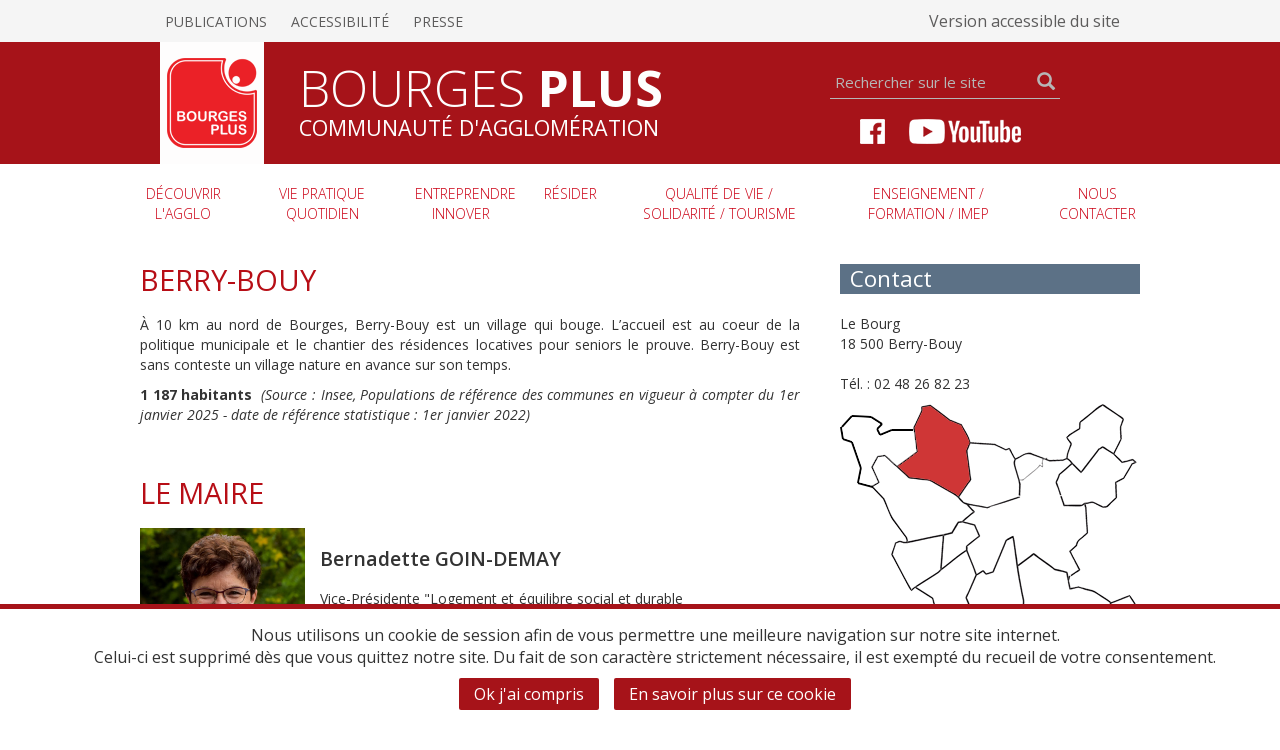

--- FILE ---
content_type: text/html; charset=UTF-8
request_url: https://agglo-bourgesplus.fr/communes/berrybouy
body_size: 14733
content:

<!DOCTYPE html>
<html lang="fr">
<head>
	<title>Communauté d'agglomération Bourges Plus - Berry-Bouy</title>
	
	<meta charset="utf-8">
    <meta http-equiv="X-UA-Compatible" content="IE=edge">
    <meta name="viewport" content="width=device-width, initial-scale=1">
    
    <title>Berry-Bouy</title>
    
		
	<!--[if lt IE 7]> 
		<meta http-equiv="Refresh" content="0;url=/index/ie6" />
	<![endif]-->

	
	<link rel="shortcut icon" type="image/x-icon" href="/web/img/favicon.ico" />	
		
	
    <link href="https://fonts.googleapis.com/css?family=Open+Sans:300,300i,400,400i,600,600i,700" rel="stylesheet"> 
	
    <link href="/web/extras/bootstrap-3.3.4/css/bootstrap.min.css" rel="stylesheet">     
    <link href="/web/css/template.css" rel="stylesheet">
    <link href="/web/css/mobile.css" rel="stylesheet">
    <link href="/web/extras/jquery-ui-1.11.4.custom/jquery-ui.min.css" rel="stylesheet">
    <link href="/web/extras/lightbox2/css/lightbox.css" rel="stylesheet">
    
    <!-- HTML5 shim and Respond.js for IE8 support of HTML5 elements and media queries -->
    <!-- WARNING: Respond.js doesn't work if you view the page via file:// -->
    <!--[if lt IE 9]>
      <script src="https://oss.maxcdn.com/html5shiv/3.7.2/html5shiv.min.js"></script>
      <script src="https://oss.maxcdn.com/respond/1.4.2/respond.min.js"></script>
    <![endif]-->
    
	<script type="text/javascript">
	//<![CDATA[
	var ROOT='/';

	function addEvent(obj, event, fct) {
	    if (obj.attachEvent) obj.attachEvent("on" + event, fct);
	    else obj.addEventListener(event, fct, true);
	}
	
	function createRequestObject() {
	    var xhttp;
	    if (window.XMLHttpRequest) xhttp = new XMLHttpRequest();
	    // Exception pour Internet Explorer 6
		else if (window.ActiveXObject) xhttp = new ActiveXObject("Microsoft.XMLHTTP");
	    return xhttp;
	}

	function trim(value) {
		return value.replace(/^\s+/g,'').replace(/\s+$/g,'');
	} 
	//]]>
</script>
<!---->	
	<script src="/web/js/all.packed.2.js"></script>
	
	<script type="text/javascript" src="/web/extras/caroufredsel/jquery.carouFredSel-6.2.1.js"></script>
	<script type="text/javascript" src="/web/extras/mansory/masonry.pkgd.js"></script>
	<script type="text/javascript" src="/web/extras/mansory/imagesloaded.pkgd.min.js"></script>
	<script type="text/javascript" src="/web/extras/caroufredsel/jquery.touchSwipe.min.js"></script>
	<script type="text/javascript" src="/web/extras/lightbox2/js/lightbox.js"></script>
	
			
</head>

<body>

<div id="global">
	
	<div id="header_wrapper">

	<div id="toolbar" class="col-xs-12">
	
		<div class="content_wrapper">
			<div id="toolbar_menu" class="col-xs-8">
			
				
				<ul>
					
										
					<li>
					
													
						<a href="http://www.agglo-bourgesplus.fr/site/publications" target="_self">
							Publications						</a>
						
					</li>
					
										
					<li>
					
													
						<a href="http://www.agglo-bourgesplus.fr/site/accessibilite" target="_self">
							Accessibilité						</a>
						
					</li>
					
										
					<li>
					
													
						<a href="/__root__/publications/espace-presse" target="_self">
							Presse						</a>
						
					</li>
					
										
				</ul>
				
						
			</div>
			
			<div id="toolbar_social" class="col-xs-4">
				<ul>
					<li><a href="?accessibilite=1" title="Afficher le site en version accessible">Version accessible du site</a></li>
				</ul>
			</div>
			
		</div>
		
		<div class="clear"></div>
	</div>
	
	<div class="clear"></div>
	
	<div id="header" class="col-xs-12">
		
		<div class="content_wrapper">
		
			<div id="header_titre">
				<div id="header_logo">
					<a href="/"><img src="/web/img/site/logo-bourgesplus-blanc.png" alt="Bourges Plus" /></a>
				</div>
				<h1>Bourges <b>Plus</b><br /><small>Communauté d'agglomération</small></h1>
				
				<div class="clear"></div>
				
			</div>
			
			<div id="header_plus">
			
				<div id="header_recherche">
					<form action="/site/recherche" method="post" id="search_form">
						<input type="text" class="search_input" placeholder="Rechercher sur le site" size="5" maxlength="40" id="Site-search" value="" name="data[Site][search]" />
						<input type="hidden" name="data[post_search]" value="1" />
						<i id="search_icon" class="glyphicon glyphicon-search"></i>
						<input type="submit" class="submit_search" value="ok" />
					</form>
				</div>
				
				<div class="clear"></div>
				
				<div id="header_social">
					<a href="https://www.facebook.com/Bourges-Plus-Officiel-875393535899594/" target="_blank" title="Facebook Bourges Plus"><img src="/web/img/site/logo_facebook.png" alt="Facebook Bourges Plus" /></a>
					<a href="https://www.youtube.com/channel/UCfeRbY6l-zgv-KnNpHKm03g" target="_blank" title="Youtube Bourges Plus"><img src="/web/img/site/logo_mono_youtube.png" alt="Youtube Bourges Plus" /></a>
				</div>
				
			</div>
						
			<a id="menu_open"><i class="glyphicon glyphicon-menu-hamburger"></i></a>
			
			<div class="clear"></div>
		</div>
		
		<div class="clear"></div>
	</div>
	
	<div class="clear"></div>
</div>

<div class="clear"></div>
<div id="menu">
	
	<div id="menu_wrapper">
	
		<div id="menu_header_mobile">
			<img src="/web/img/site/logo-bourgesplus-blanc.png" alt="Bourges Plus">
			<a id="menu_close"><i class="glyphicon glyphicon-remove "></i></a>
			
			<div class="clear"></div>
			<div id="menu_header_mobile_social">
				<ul>
					<li><a href="" target="_blank" title="Facebook Bourges Plus"><img src="/web/img/site/icon-facebook.png" alt="Facebook Bourges Plus" /></a></li>
					<li><a href="" target="_blank" title="Youtube Bourges Plus"><img src="/web/img/site/icon-youtube.png" alt="Youtube Bourges Plus" /></a></li>
				</ul>
			</div>
		
		</div>
		
				
			<ul class="menu_items">
				
								
								<li class="menu_item width_medium"  id="menu_item-2">
				
						
											
					<a   class="has_sub">
						Découvrir l'agglo													<br /><i class="icon_sub glyphicon glyphicon-menu-down"></i>
											</a>
					
										
						<div class="submenu_wrapper" id="submenu_wrapper-2">
											
														
															<div class="submenu_image">
									<div class="submenu_titre"><span>#Decouvrirlagglo</span><hr /></div>
									<img src="/web/medias/images/menus/ban_sousmenu_decouvriragglo.jpg" alt="Découvrir l'agglo" title="" />
								</div>
								<div class="clear"></div>
																
							<div class="content_wrapper">				
																							
																		
																		
									<div class="submenu_col w4 cols-2">
									
																	
											<ul class="submenu_items">
												
																					
																									
																											
																										
																											
														<li class="submenu_item titre " id="submenu_item-5">
														
																															<a>
																	&gt; Les communes																	
																	<i class="icon_subsub glyphicon glyphicon-menu-right"></i>
						
																</a>
																													
														</li>
																										<li class="li_nostyle" >
														<div class="subsubmenu_wrapper" id="subsubmenu_wrapper-5">
															 


	<ul class="subsubmenu_items cols-2">
					<li class="submenu_item">
				<a href="/communes/annoix">Annoix</a>
			</li>
			
								<li class="submenu_item">
				<a href="/communes/arcay">Arçay</a>
			</li>
			
								<li class="submenu_item">
				<a href="/communes/berrybouy">Berry-Bouy</a>
			</li>
			
								<li class="submenu_item">
				<a href="/communes/bourges">Bourges</a>
			</li>
			
								<li class="submenu_item">
				<a href="/communes/la_chapellesaintursin">La Chapelle-Saint-Ursin</a>
			</li>
			
								<li class="submenu_item">
				<a href="/communes/le_subdray">Le Subdray</a>
			</li>
			
								<li class="submenu_item">
				<a href="/communes/lissaylochy">Lissay-Lochy</a>
			</li>
			
								<li class="submenu_item">
				<a href="/communes/marmagne">Marmagne</a>
			</li>
			
								<li class="submenu_item">
				<a href="/communes/mehun-sur-yevre">Mehun-sur-Yèvre</a>
			</li>
			
								<li class="submenu_item">
				<a href="/communes/morthomiers">Morthomiers</a>
			</li>
			
							</ul>
				<ul class="subsubmenu_items cols-2">
									<li class="submenu_item">
				<a href="/communes/plaimpiedgivaudins">Plaimpied-Givaudins</a>
			</li>
			
								<li class="submenu_item">
				<a href="/communes/saintdoulchard">Saint-Doulchard</a>
			</li>
			
								<li class="submenu_item">
				<a href="/communes/saintgermaindupuy">Saint-Germain-du-Puy</a>
			</li>
			
								<li class="submenu_item">
				<a href="/communes/saintjust">Saint-Just</a>
			</li>
			
								<li class="submenu_item">
				<a href="/communes/saintmicheldevolangis">Saint-Michel-de-Volangis</a>
			</li>
			
								<li class="submenu_item">
				<a href="/communes/trouy">Trouy</a>
			</li>
			
								<li class="submenu_item">
				<a href="/communes/vorly">Vorly</a>
			</li>
			
						</ul>

														</div>
													</li>
																									
																											
																										
																											
														<li class="submenu_item titre secondtitre" id="submenu_item-3">
														
																															<a>
																	&gt; Elus, statuts																	
																	<i class="icon_subsub glyphicon glyphicon-menu-right"></i>
						
																</a>
																													
														</li>
																										<li class="li_nostyle" >
														<div class="subsubmenu_wrapper" id="subsubmenu_wrapper-3">
																															
																																	<ul class="subsubmenu_items">
																																				
																																			
																																								
																																										
																																											<li class="submenu_item">
																							<a href="http://www.agglo-bourgesplus.fr/site/depuis-2002-une-histoire-commune" >
																								Depuis 2002 une histoire commune																							</a>
																						</li>
																																										
																																								
																																										
																																											<li class="submenu_item">
																							<a href="http://www.agglo-bourgesplus.fr/site/le-bureau-communautaire" >
																								Le Bureau Communautaire																							</a>
																						</li>
																																										
																																								
																																										
																																											<li class="submenu_item">
																							<a href="http://www.agglo-bourgesplus.fr/site/le-conseil-communautaire" >
																								Le Conseil Communautaire																							</a>
																						</li>
																																										
																																								
																																										
																																											<li class="submenu_item">
																							<a href="/web/medias/files/publications/Statuts_Bourges-Plus_2024.pdf" target="_blank">
																								Les statuts de l'Agglomération																							</a>
																						</li>
																																										
																																								
																																					
																	
																																			</ul>
																															
																														</div>
													</li>
																									
																											
																										
																											
														<li class="submenu_item titre secondtitre" id="submenu_item-43">
														
																															<a>
																	&gt; Instances Communautaires																	
																	<i class="icon_subsub glyphicon glyphicon-menu-right"></i>
						
																</a>
																													
														</li>
																										<li class="li_nostyle" >
														<div class="subsubmenu_wrapper" id="subsubmenu_wrapper-43">
																															
																																	<ul class="subsubmenu_items">
																																				
																																			
																																								
																																										
																																											<li class="submenu_item">
																							<a href="http://www.agglo-bourgesplus.fr/site/correspondant-cada" >
																								Correspondant CADA																							</a>
																						</li>
																																										
																																								
																																										
																																											<li class="submenu_item">
																							<a href="http://www.agglo-bourgesplus.fr/site/decouvrir-l-agglo/instances-communautaires/les-6-commissions" >
																								Les 6 commissions																							</a>
																						</li>
																																										
																																								
																																										
																																											<li class="submenu_item">
																							<a href="https://conseildedeveloppement.agglobourgesplus.fr/" target="_blank">
																								Le Conseil de Développement																							</a>
																						</li>
																																										
																																								
																																					
																	
																																			</ul>
																															
																														</div>
													</li>
																							</ul>
											
																			
									</div>
							
																							
																		
																		
									<div class="submenu_col w4 ">
									
																	
											<ul class="submenu_items">
												
																					
																									
																											
																										
																											
														<li class="submenu_item titre " id="submenu_item-62">
														
																															<a>
																	&gt; Informations publiques																	
																	<i class="icon_subsub glyphicon glyphicon-menu-right"></i>
						
																</a>
																													
														</li>
																										<li class="li_nostyle" >
														<div class="subsubmenu_wrapper" id="subsubmenu_wrapper-62">
																															
																																	<ul class="subsubmenu_items">
																																				
																																			
																																								
																																										
																																											<li class="submenu_item">
																							<a href="https://www.agglo-bourgesplus.fr/web/medias/files/publications/Chiffres_cles_2025.pdf" target="_blank">
																								Les Chiffres clés des Finances																							</a>
																						</li>
																																										
																																								
																																										
																																											<li class="submenu_item">
																							<a href="http://www.agglo-bourgesplus.fr/site/10_remunerations" >
																								Recueil de la somme des dix plus hautes rémunérations																							</a>
																						</li>
																																										
																																								
																																										
																																											<li class="submenu_item">
																							<a href="/web/medias/files/publications/RSU_Bourges_Plus%20_donnees_2021.pdf" target="_blank">
																								Rapport Social Unique Bourges Plus (données 2021)																							</a>
																						</li>
																																										
																																								
																																										
																																											<li class="submenu_item">
																							<a href="https://www.agglo-bourgesplus.fr/web/medias/files/Social/nominations_%C3%A9quilibr%C3%A9esBourgesPlus_2024.pdf" target="_blank">
																								Déclaration relative aux nominations équilibrées au titre de l'année 2024																							</a>
																						</li>
																																										
																																								
																																										
																																											<li class="submenu_item">
																							<a href="https://www.agglo-bourgesplus.fr/web/medias/files/Social/index_egalite_professionnelle_femmes_hommes_Bourges%20Plus.pdf" target="_blank">
																								Index de l’égalité professionnelle entre les femmes et les hommes																							</a>
																						</li>
																																										
																																								
																																										
																																											<li class="submenu_item">
																							<a href="http://portail.agglo-bourgesplus.fr/tmp_diffusion_document/bp" target="_self">
																								Arrêtés et délibérations																							</a>
																						</li>
																																										
																																								
																																										
																																											<li class="submenu_item">
																							<a href="http://portail.ville-bourges.fr/tmp_diffusion_document/cias" target="_self">
																								Publications légales du CiAS																							</a>
																						</li>
																																										
																																								
																																										
																																											<li class="submenu_item">
																							<a href="http://www.agglo-bourgesplus.fr/site/enquetes-publiques" >
																								Enquêtes publiques																							</a>
																						</li>
																																										
																																								
																																										
																																											<li class="submenu_item">
																							<a href="https://www.agglo-bourgesplus.fr/publications/plan-de-financement_10000" target="_self">
																								Plan de financement des opérations d’investissements supérieures à 10 000 €																							</a>
																						</li>
																																										
																																								
																																										
																																											<li class="submenu_item">
																							<a href="http://www.agglo-bourgesplus.fr/site/emploi" >
																								Emploi et stage : déposer une demande, répondre à une offre																							</a>
																						</li>
																																										
																																								
																																					
																	
																																				
																																			
																																								
																																										
																																											<li class="submenu_item">
																							<a href="http://www.agglo-bourgesplus.fr/site/marches-en-cours" >
																								Marchés en cours																							</a>
																						</li>
																																										
																																								
																																					
																	
																																			</ul>
																															
																														</div>
													</li>
																									
																											
																										
																											
														<li class="submenu_item titre secondtitre" id="submenu_item-40">
														
																															<a>
																	&gt; Budget																	
																	<i class="icon_subsub glyphicon glyphicon-menu-right"></i>
						
																</a>
																													
														</li>
																										<li class="li_nostyle" >
														<div class="subsubmenu_wrapper" id="subsubmenu_wrapper-40">
																															
																																	<ul class="subsubmenu_items">
																																				
																																			
																																								
																																										
																																											<li class="submenu_item">
																							<a href="/publications/budget-2025" target="_self">
																								Budget 2025																							</a>
																						</li>
																																										
																																								
																																										
																																											<li class="submenu_item">
																							<a href="/publications/budget" target="_self">
																								Budgets précédents																							</a>
																						</li>
																																										
																																								
																																										
																																											<li class="submenu_item">
																							<a href="http://www.agglo-bourgesplus.fr/site/les-fonds-de-concours" >
																								Les fonds de concours																							</a>
																						</li>
																																										
																																								
																																										
																																											<li class="submenu_item">
																							<a href="http://www.agglo-bourgesplus.fr/site/bourges-plus-solidaire" >
																								Bourges plus solidaire des communes du territoire																							</a>
																						</li>
																																										
																																								
																																					
																	
																																			</ul>
																															
																														</div>
													</li>
																							</ul>
											
																			
									</div>
							
																							
																		
																		
									<div class="submenu_col w4 ">
									
																	
											<ul class="submenu_items">
												
																					
																									
																											
																										
																											
														<li class="submenu_item titre " id="submenu_item-95">
														
																															<a>
																	&gt; Nos projets																	
																	<i class="icon_subsub glyphicon glyphicon-menu-right"></i>
						
																</a>
																													
														</li>
																										<li class="li_nostyle" >
														<div class="subsubmenu_wrapper" id="subsubmenu_wrapper-95">
																															
																																	<ul class="subsubmenu_items">
																																				
																																			
																																								
																																										
																																											<li class="submenu_item">
																							<a href="http://www.agglo-bourgesplus.fr/site/parc-de-lahitolle" >
																								Parc de Lahitolle																							</a>
																						</li>
																																										
																																								
																																										
																																											<li class="submenu_item">
																							<a href="https://www.ville-bourges.fr/site/grands-projets_nouveau-pru" target="_blank">
																								Nouveau Programme National de Renouvellement Urbain (NPNRU)																							</a>
																						</li>
																																										
																																								
																																										
																																											<li class="submenu_item">
																							<a href="http://www.agglo-bourgesplus.fr/site/un-nouvel-hotel-communautaire-pour-bourges-plus" >
																								La maison de l'agglomération																							</a>
																						</li>
																																										
																																								
																																					
																	
																																			</ul>
																															
																														</div>
													</li>
																									
																											
																										
																											
														<li class="submenu_item titre secondtitre" id="submenu_item-848">
														
																															<a>
																	&gt; Archives municipales et communautaires de Bourges																	
																	<i class="icon_subsub glyphicon glyphicon-menu-right"></i>
						
																</a>
																													
														</li>
																										<li class="li_nostyle" >
														<div class="subsubmenu_wrapper" id="subsubmenu_wrapper-848">
																															
																																	<ul class="subsubmenu_items">
																																				
																																			
																																								
																																										
																																											<li class="submenu_item">
																							<a href="http://www.agglo-bourgesplus.fr/site/4-baguettes-pour-le-prix-d-une" >
																								4 baguettes pour le prix d’une !																							</a>
																						</li>
																																										
																																								
																																										
																																											<li class="submenu_item">
																							<a href="https://archives.agglo-bourgesplus.fr/" target="_blank">
																								Archives municipales et communautaires de Bourges																							</a>
																						</li>
																																										
																																								
																																					
																	
																																			</ul>
																															
																														</div>
													</li>
																									
																											
																										
																											
														<li class="submenu_item titre secondtitre" id="submenu_item-625">
														
																															<a>
																	&gt; L'Agglo en cartes																	
																	<i class="icon_subsub glyphicon glyphicon-menu-right"></i>
						
																</a>
																													
														</li>
																										<li class="li_nostyle" >
														<div class="subsubmenu_wrapper" id="subsubmenu_wrapper-625">
																															
																																	<ul class="subsubmenu_items">
																																				
																																			
																																								
																																										
																																											<li class="submenu_item">
																							<a href="https://carto.bourgesplus.fr/" target="_blank">
																								Portail cartographique de Bourges Plus																							</a>
																						</li>
																																										
																																								
																																										
																																											<li class="submenu_item">
																							<a href="https://data.bourgesplus.fr/pages/accueil/" target="_blank">
																								Portail Open Data de Bourges Plus																							</a>
																						</li>
																																										
																																								
																																					
																	
																																			</ul>
																															
																														</div>
													</li>
																							</ul>
											
																			
									</div>
							
															
							</div>
					
						</div>
					
										
				</li>
				
								
								<li class="menu_item width_large"  id="menu_item-10">
				
						
											
					<a   class="has_sub">
						Vie pratique quotidien													<br /><i class="icon_sub glyphicon glyphicon-menu-down"></i>
											</a>
					
										
						<div class="submenu_wrapper" id="submenu_wrapper-10">
											
														
															<div class="submenu_image">
									<div class="submenu_titre"><span>#viepratiquequotidien</span><hr /></div>
									<img src="/web/medias/images/menus/ban_sousmenu_viepratique.jpg" alt="Vie pratique quotidien" title="" />
								</div>
								<div class="clear"></div>
																
							<div class="content_wrapper">				
																							
																		
																		
									<div class="submenu_col  ">
									
																	
											<ul class="submenu_items">
												
																					
																									
																											
																										
																											
														<li class="submenu_item titre " id="submenu_item-11">
														
																															<a>
																	&gt; Eau																	
																	<i class="icon_subsub glyphicon glyphicon-menu-right"></i>
						
																</a>
																													
														</li>
																										<li class="li_nostyle" >
														<div class="subsubmenu_wrapper" id="subsubmenu_wrapper-11">
																															
																																	<ul class="subsubmenu_items">
																																				
																																			
																																								
																																										
																																											<li class="submenu_item">
																							<a href="http://www.agglo-bourgesplus.fr/site/universites-de-l-eau" >
																								Universités de l'Eau																							</a>
																						</li>
																																										
																																								
																																										
																																											<li class="submenu_item">
																							<a href="http://www.agglo-bourgesplus.fr/site/politique_strategique_eau" >
																								Politique stratégique  de l’eau																							</a>
																						</li>
																																										
																																								
																																										
																																											<li class="submenu_item">
																							<a href="http://www.agglo-bourgesplus.fr/site/espace-usager" >
																								Espace usager																							</a>
																						</li>
																																										
																																								
																																										
																																											<li class="submenu_item">
																							<a href="http://www.agglo-bourgesplus.fr/site/faq_eau" >
																								Qualité de l’eau du robinet - Foire aux questions																							</a>
																						</li>
																																										
																																								
																																										
																																											<li class="submenu_item">
																							<a href="http://www.agglo-bourgesplus.fr/site/vie-pratique/eau/comment-regler-votre-facture" >
																								Comment régler votre facture ?																							</a>
																						</li>
																																										
																																								
																																										
																																											<li class="submenu_item">
																							<a href="http://www.agglo-bourgesplus.fr/site/vie-pratique/eau/la-releve-de-votre-compteur-d-eau" >
																								La relève de votre compteur d'eau																							</a>
																						</li>
																																										
																																								
																																										
																																											<li class="submenu_item">
																							<a href="/publications/formulaires-a-telecharger" target="_self">
																								Formulaires en ligne Eau																							</a>
																						</li>
																																										
																																								
																																										
																																											<li class="submenu_item">
																							<a href="/publications/service-public-de-leau---rapports-sur-le-prix-et-la-qualite-du-service" target="_self">
																								Rapports sur le Prix et la Qualité du Service																							</a>
																						</li>
																																										
																																								
																																										
																																											<li class="submenu_item">
																							<a href="https://www.agglo-bourgesplus.fr/web/medias/files/EAU/REGLEMENT%20EAU%20POTABLE%2012-2018%203%20col.pdf" target="_blank">
																								Règlement du service de l'Eau																							</a>
																						</li>
																																										
																																								
																																										
																																											<li class="submenu_item">
																							<a href="../publications/tarifs--service-public-de-l-eau" target="_self">
																								Tarifs / Service public de l'Eau																							</a>
																						</li>
																																										
																																								
																																					
																	
																																			</ul>
																															
																														</div>
													</li>
																							</ul>
											
																			
									</div>
							
																							
																		
																		
									<div class="submenu_col  ">
									
																	
											<ul class="submenu_items">
												
																					
																									
																											
																										
																											
														<li class="submenu_item titre " id="submenu_item-18">
														
																															<a>
																	&gt; Déchets																	
																	<i class="icon_subsub glyphicon glyphicon-menu-right"></i>
						
																</a>
																													
														</li>
																										<li class="li_nostyle" >
														<div class="subsubmenu_wrapper" id="subsubmenu_wrapper-18">
																															
																																	<ul class="subsubmenu_items">
																																				
																																			
																																								
																																										
																																											<li class="submenu_item">
																							<a href="http://www.agglo-bourgesplus.fr/site/mon-service-dechets" >
																								Bien trier ses déchets																							</a>
																						</li>
																																										
																																								
																																										
																																											<li class="submenu_item">
																							<a href="http://www.agglo-bourgesplus.fr/site/sacs_collecte" >
																								Demande de bacs et de sacs																							</a>
																						</li>
																																										
																																								
																																										
																																											<li class="submenu_item">
																							<a href="https://experience.arcgis.com/experience/68dcdaf6944b4729ab9b55ebd23cf395/page/Trouver-son-point-d'apport-volontaire---Bac-%C3%A0-d%C3%A9chets-alimentaires/" target="_blank">
																								Trouver un point d'apport volontaire																							</a>
																						</li>
																																										
																																								
																																										
																																											<li class="submenu_item">
																							<a href="https://experience.arcgis.com/experience/68dcdaf6944b4729ab9b55ebd23cf395/" target="_blank">
																								Trouvez votre jour de collecte																							</a>
																						</li>
																																										
																																								
																																										
																																											<li class="submenu_item">
																							<a href="http://www.agglo-bourgesplus.fr/site/collecte-des-jours-feries" >
																								Collecte des jours fériés																							</a>
																						</li>
																																										
																																								
																																										
																																											<li class="submenu_item">
																							<a href="http://www.agglo-bourgesplus.fr/site/vie-pratique/dechets/decheteries-les-horaires-d-ouverture" >
																								Déchèteries																							</a>
																						</li>
																																										
																																								
																																										
																																											<li class="submenu_item">
																							<a href="http://www.agglo-bourgesplus.fr/site/vie-pratiquedechetsramassage-des-encombrants-monstres" >
																								Ramassage des encombrants																							</a>
																						</li>
																																										
																																								
																																										
																																											<li class="submenu_item">
																							<a href="/publications/rapports-sur-le-prix-et-la-qualite-du-service-public-delimination-des-dechets" target="_blank">
																								Rapports sur le Prix et la Qualité du Service																							</a>
																						</li>
																																										
																																								
																																					
																	
																																			</ul>
																															
																														</div>
													</li>
																							</ul>
											
																			
									</div>
							
																							
																		
																		
									<div class="submenu_col  ">
									
																	
											<ul class="submenu_items">
												
																					
																									
																											
																										
																											
														<li class="submenu_item titre " id="submenu_item-499">
														
																															<a>
																	&gt; Réduire ses déchets																	
																	<i class="icon_subsub glyphicon glyphicon-menu-right"></i>
						
																</a>
																													
														</li>
																										<li class="li_nostyle" >
														<div class="subsubmenu_wrapper" id="subsubmenu_wrapper-499">
																															
																																	<ul class="subsubmenu_items">
																																				
																																			
																																								
																																										
																																											<li class="submenu_item">
																							<a href="http://www.agglo-bourgesplus.fr/site/vie-pratique/dechets/guide-du-tri" >
																								Les bons gestes de l'économie circulaire																							</a>
																						</li>
																																										
																																								
																																										
																																											<li class="submenu_item">
																							<a href="http://www.agglo-bourgesplus.fr/site/reserver-un-broyeur-de-vegetaux" >
																								Broyer ses végétaux																							</a>
																						</li>
																																										
																																								
																																										
																																											<li class="submenu_item">
																							<a href="http://www.agglo-bourgesplus.fr/site/pret-de-couches-lavables" >
																								Prêt de couches lavables																							</a>
																						</li>
																																										
																																								
																																										
																																											<li class="submenu_item">
																							<a href="https://www.facebook.com/watch/bourgesplus/426781282084804/" target="_blank">
																								Les Tutos de l'Agglo																							</a>
																						</li>
																																										
																																								
																																										
																																											<li class="submenu_item">
																							<a href="http://www.agglo-bourgesplus.fr/site/vie-pratique/dechets/programme-local-de-prevention-des-dechets" >
																								Programme Local de Prévention des Déchets																							</a>
																						</li>
																																										
																																								
																																					
																	
																																			</ul>
																															
																														</div>
													</li>
																									
																											
																										
																											
														<li class="submenu_item titre secondtitre" id="submenu_item-314">
														
																															<a>
																	&gt; Les services																	
																	<i class="icon_subsub glyphicon glyphicon-menu-right"></i>
						
																</a>
																													
														</li>
																										<li class="li_nostyle" >
														<div class="subsubmenu_wrapper" id="subsubmenu_wrapper-314">
																															
																																	<ul class="subsubmenu_items">
																																				
																																			
																																								
																																										
																																											<li class="submenu_item">
																							<a href="http://www.agglo-bourgesplus.fr/site/le-mediateur-de-l-agglomeration-de-bourges" >
																								Le médiateur de la Ville et de l'Agglomération de Bourges																							</a>
																						</li>
																																										
																																								
																																										
																																											<li class="submenu_item">
																							<a href="http://www.agglo-bourgesplus.fr/site/conseillers-numeriques" >
																								Les Conseillers numériques																							</a>
																						</li>
																																										
																																								
																																										
																																											<li class="submenu_item">
																							<a href="http://www.agglo-bourgesplus.fr/site/clickandcollect_livraisons" >
																								Commerces en ligne																							</a>
																						</li>
																																										
																																								
																																					
																	
																																			</ul>
																															
																														</div>
													</li>
																							</ul>
											
																			
									</div>
							
																							
																			<div class="clear"></div>
																		
																		
									<div class="submenu_col  ">
									
																	
											<ul class="submenu_items">
												
																					
																									
																											
																										
																											
														<li class="submenu_item titre " id="submenu_item-60">
														
																															<a>
																	&gt; Assainissement Collectif																	
																	<i class="icon_subsub glyphicon glyphicon-menu-right"></i>
						
																</a>
																													
														</li>
																										<li class="li_nostyle" >
														<div class="subsubmenu_wrapper" id="subsubmenu_wrapper-60">
																															
																																	<ul class="subsubmenu_items">
																																				
																																			
																																								
																																										
																																											<li class="submenu_item">
																							<a href="http://www.agglo-bourgesplus.fr/site/assainir-l-eau-une-priorite-pour-notre-environnement-" >
																								Assainir l'eau, une priorité pour notre environnement.																							</a>
																						</li>
																																										
																																								
																																										
																																											<li class="submenu_item">
																							<a href="https://www.agglo-bourgesplus.fr/publications/tarifs_sp_assainissement-collectif" target="_self">
																								Fixation des tarifs																							</a>
																						</li>
																																										
																																								
																																										
																																											<li class="submenu_item">
																							<a href="/publications/assainissement" target="_self">
																								Formulaires en ligne Assainissement																							</a>
																						</li>
																																										
																																								
																																										
																																											<li class="submenu_item">
																							<a href="/__root__/publications/service-public-de-lassainissement---rapports-sur-le-prix-et-la-qualite-du-service" target="_self">
																								Rapports sur le Prix et la Qualité du Service																							</a>
																						</li>
																																										
																																								
																																					
																	
																																			</ul>
																															
																														</div>
													</li>
																							</ul>
											
																			
									</div>
							
																							
																		
																		
									<div class="submenu_col  ">
									
																	
											<ul class="submenu_items">
												
																					
																									
																											
																										
																											
														<li class="submenu_item titre " id="submenu_item-61">
														
																															<a>
																	&gt; Assainissement Non Collectif																	
																	<i class="icon_subsub glyphicon glyphicon-menu-right"></i>
						
																</a>
																													
														</li>
																										<li class="li_nostyle" >
														<div class="subsubmenu_wrapper" id="subsubmenu_wrapper-61">
																															
																																	<ul class="subsubmenu_items">
																																				
																																			
																																								
																																										
																																											<li class="submenu_item">
																							<a href="http://www.agglo-bourgesplus.fr/site/quest-ce-que-lassainissement-non-collectif--" >
																								Qu’est-ce que l’assainissement non collectif ?																							</a>
																						</li>
																																										
																																								
																																										
																																											<li class="submenu_item">
																							<a href="http://www.agglo-bourgesplus.fr/site/vie-pratique-quotidien/assainissement-non-collectif/nos-missions" >
																								Les missions du SPANC																							</a>
																						</li>
																																										
																																								
																																										
																																											<li class="submenu_item">
																							<a href="../publications/tarifs--service-public-de-l-assainissement-non-collectif" target="_self">
																								Tarifs SPANC																							</a>
																						</li>
																																										
																																								
																																										
																																											<li class="submenu_item">
																							<a href="http://www.agglo-bourgesplus.fr/site/legislation-en-vigueur---eco-pret-0" >
																								législation en vigueur - éco-prêt 0%																							</a>
																						</li>
																																										
																																								
																																										
																																											<li class="submenu_item">
																							<a href="/__root__/publications/assainissement-non-collectif" target="_self">
																								Documentation du Service Public d'Assainissement Non Collectif																							</a>
																						</li>
																																										
																																								
																																					
																	
																																			</ul>
																															
																														</div>
													</li>
																							</ul>
											
																			
									</div>
							
																							
																		
																		
									<div class="submenu_col  ">
									
																	
											<ul class="submenu_items">
												
																					
																									
																											
																										
																											
														<li class="submenu_item titre " id="submenu_item-24">
														
																															<a>
																	&gt; Transport																	
																	<i class="icon_subsub glyphicon glyphicon-menu-right"></i>
						
																</a>
																													
														</li>
																										<li class="li_nostyle" >
														<div class="subsubmenu_wrapper" id="subsubmenu_wrapper-24">
																															
																																	<ul class="subsubmenu_items">
																																				
																																			
																																								
																																										
																																											<li class="submenu_item">
																							<a href="https://www.agglobus.com/services/covoit-par-le-syndicat-agglobus" target="_blank">
																								Covoit' le covoiturage subventionné																							</a>
																						</li>
																																										
																																								
																																										
																																											<li class="submenu_item">
																							<a href="http://www.agglo-bourgesplus.fr/site/aide-achat-velo" >
																								aide à l'achat d'un vélo 2025																							</a>
																						</li>
																																										
																																								
																																										
																																											<li class="submenu_item">
																							<a href="https://www.agglobus.com/services/cycloplus" target="_blank">
																								Cycloplus																							</a>
																						</li>
																																										
																																								
																																										
																																											<li class="submenu_item">
																							<a href="http://www.agglo-bourgesplus.fr/site/vie-pratique-quotidien/transport/agglobus-notre-reseau-de-bus-" >
																								AGGLOBUS, notre réseau de bus !																							</a>
																						</li>
																																										
																																								
																																										
																																											<li class="submenu_item">
																							<a href="https://www.agglobus.com/services/navette-de-centre-ville-0" target="_blank">
																								La navette de centre-ville																							</a>
																						</li>
																																										
																																								
																																										
																																											<li class="submenu_item">
																							<a href="http://www.agglo-bourgesplus.fr/site/vie-pratique-quotidien/transport/pdu-de-l-agglomeration" >
																								Plan de déplacements urbains de l'Agglomération (PDU)																							</a>
																						</li>
																																										
																																								
																																										
																																											<li class="submenu_item">
																							<a href="http://www.agglo-bourgesplus.fr/site/vie-pratique-quotidien/transport/plan-velo-intercommunal" >
																								Le plan vélo intercommunal de Bourges Plus																							</a>
																						</li>
																																										
																																								
																																										
																																											<li class="submenu_item">
																							<a href="https://www.bourges.aeroport.fr/" target="_blank">
																								Aéroport de Bourges																							</a>
																						</li>
																																										
																																								
																																					
																	
																																			</ul>
																															
																														</div>
													</li>
																							</ul>
											
																			
									</div>
							
															
							</div>
					
						</div>
					
										
				</li>
				
								
								<li class="menu_item width_medium"  id="menu_item-35">
				
						
											
					<a   class="has_sub">
						Entreprendre innover													<br /><i class="icon_sub glyphicon glyphicon-menu-down"></i>
											</a>
					
										
						<div class="submenu_wrapper" id="submenu_wrapper-35">
											
														
															<div class="submenu_image">
									<div class="submenu_titre"><span>#Entreprendre innover</span><hr /></div>
									<img src="/web/medias/images/menus/ban_sousmenu_implanter.jpg" alt="Entreprendre innover" title="" />
								</div>
								<div class="clear"></div>
																
							<div class="content_wrapper">				
																							
																		
																		
									<div class="submenu_col  ">
									
																	
											<ul class="submenu_items">
												
																					
																									
																											
																										
																											
														<li class="submenu_item titre " id="submenu_item-695">
														
																															<a href="http://www.agglo-bourgesplus.fr/site/notre-accompagnement" >
																	&gt; Notre accompagnement																</a>
																													
														</li>
																										<li class="li_nostyle" >
														<div class="subsubmenu_wrapper" id="subsubmenu_wrapper-695">
																															
																															
																														</div>
													</li>
																									
																											
																										
																											
														<li class="submenu_item titre secondtitre" id="submenu_item-696">
														
																															<a>
																	&gt; Nos solutions immobilières et foncières																	
																	<i class="icon_subsub glyphicon glyphicon-menu-right"></i>
						
																</a>
																													
														</li>
																										<li class="li_nostyle" >
														<div class="subsubmenu_wrapper" id="subsubmenu_wrapper-696">
																															
																																	<ul class="subsubmenu_items">
																																				
																																			
																																								
																																										
																																											<li class="submenu_item">
																							<a href="http://www.agglo-bourgesplus.fr/site/incubateur-pepiniere-hotel-dentreprises-iphe-et-espaces-coworking" >
																								L’Incubateur Pépinière Hôtel d’Entreprises																							</a>
																						</li>
																																										
																																								
																																										
																																											<li class="submenu_item">
																							<a href="http://www.agglo-bourgesplus.fr/site/nos-parcs-dactivites-" >
																								Nos parcs d’activités																							</a>
																						</li>
																																										
																																								
																																										
																																											<li class="submenu_item">
																							<a href="http://www.agglo-bourgesplus.fr/site/nos-offres-immobilieres-et-foncieres" >
																								Nos offres immobilières et foncières																							</a>
																						</li>
																																										
																																								
																																					
																	
																																			</ul>
																															
																														</div>
													</li>
																									
																											
																										
																											
														<li class="submenu_item titre secondtitre" id="submenu_item-886">
														
																															<a href="http://www.agglo-bourgesplus.fr/site/partenaires-reseaux-clubs_entreprises" >
																	&gt; Nos partenaires économiques, réseaux & clubs d’entreprises																</a>
																													
														</li>
																										<li class="li_nostyle" >
														<div class="subsubmenu_wrapper" id="subsubmenu_wrapper-886">
																															
																															
																														</div>
													</li>
																							</ul>
											
																			
									</div>
							
																							
																		
																		
									<div class="submenu_col  ">
									
																	
											<ul class="submenu_items">
												
																					
																									
																											
																										
																											
														<li class="submenu_item titre " id="submenu_item-703">
														
																															<a href="http://www.agglo-bourgesplus.fr/site/les-aides-economiques" >
																	&gt; Nos aides économiques																</a>
																													
														</li>
																										<li class="li_nostyle" >
														<div class="subsubmenu_wrapper" id="subsubmenu_wrapper-703">
																															
																															
																														</div>
													</li>
																									
																											
																										
																											
														<li class="submenu_item titre secondtitre" id="submenu_item-118">
														
																															<a>
																	&gt; Nos filières économiques stratégiques																	
																	<i class="icon_subsub glyphicon glyphicon-menu-right"></i>
						
																</a>
																													
														</li>
																										<li class="li_nostyle" >
														<div class="subsubmenu_wrapper" id="subsubmenu_wrapper-118">
																															
																																	<ul class="subsubmenu_items">
																																				
																																			
																																								
																																										
																																											<li class="submenu_item">
																							<a href="http://www.agglo-bourgesplus.fr/site/industries--defense" >
																								Industries & Défense																							</a>
																						</li>
																																										
																																								
																																										
																																											<li class="submenu_item">
																							<a href="http://www.agglo-bourgesplus.fr/site/agroalimentaire" >
																								Agro-Agri																							</a>
																						</li>
																																										
																																								
																																										
																																											<li class="submenu_item">
																							<a href="http://www.agglo-bourgesplus.fr/site/culture" >
																								Industries culturelles & créatives																							</a>
																						</li>
																																										
																																								
																																										
																																											<li class="submenu_item">
																							<a href="http://www.agglo-bourgesplus.fr/site/industries-energies-renouvelables" >
																								Energies renouvelables																							</a>
																						</li>
																																										
																																								
																																										
																																											<li class="submenu_item">
																							<a href="http://www.agglo-bourgesplus.fr/site/tourisme" >
																								Industrie touristique																							</a>
																						</li>
																																										
																																								
																																					
																	
																																			</ul>
																															
																														</div>
													</li>
																							</ul>
											
																			
									</div>
							
																							
																		
																		
									<div class="submenu_col  ">
									
																	
											<ul class="submenu_items">
												
																					
																									
																											
																										
																											
														<li class="submenu_item titre " id="submenu_item-702">
														
																															<a>
																	&gt; Commerce & artisanat																	
																	<i class="icon_subsub glyphicon glyphicon-menu-right"></i>
						
																</a>
																													
														</li>
																										<li class="li_nostyle" >
														<div class="subsubmenu_wrapper" id="subsubmenu_wrapper-702">
																															
																																	<ul class="subsubmenu_items">
																																				
																																			
																																								
																																										
																																											<li class="submenu_item">
																							<a href="http://www.agglo-bourgesplus.fr/site/charte-sur-les-devantures-commerciales-artisanales-et-les-enseignes" >
																								Charte sur les devantures commerciales, artisanales et les enseignes																							</a>
																						</li>
																																										
																																								
																																										
																																											<li class="submenu_item">
																							<a href="http://www.agglo-bourgesplus.fr/site/le-commerce-a-bourges-et-dans-lagglomeration" >
																								Le commerce à Bourges et dans l’agglomération																							</a>
																						</li>
																																										
																																								
																																										
																																											<li class="submenu_item">
																							<a href="http://www.agglo-bourgesplus.fr/site/creer-son-commerce-dans-lagglomeration" >
																								Créer son commerce dans l’agglomération																							</a>
																						</li>
																																										
																																								
																																										
																																											<li class="submenu_item">
																							<a href="http://www.agglo-bourgesplus.fr/site/asso_commercants" >
																								Les associations de commerçants																							</a>
																						</li>
																																										
																																								
																																					
																	
																																			</ul>
																															
																														</div>
													</li>
																							</ul>
											
																			
									</div>
							
															
							</div>
					
						</div>
					
										
				</li>
				
								
								<li class="menu_item "  id="menu_item-36">
				
						
											
					<a   class="has_sub">
						Résider													<br /><i class="icon_sub glyphicon glyphicon-menu-down"></i>
											</a>
					
										
						<div class="submenu_wrapper" id="submenu_wrapper-36">
											
														
															<div class="submenu_image">
									<div class="submenu_titre"><span>#resider</span><hr /></div>
									<img src="/web/medias/images/menus/ban_sousmenu_resider.jpg" alt="Résider" title="" />
								</div>
								<div class="clear"></div>
																
							<div class="content_wrapper">				
																							
																		
																		
									<div class="submenu_col  ">
									
																	
											<ul class="submenu_items">
												
																					
																									
																											
																										
																											
														<li class="submenu_item titre " id="submenu_item-144">
														
																															<a>
																	&gt; A votre service																	
																	<i class="icon_subsub glyphicon glyphicon-menu-right"></i>
						
																</a>
																													
														</li>
																										<li class="li_nostyle" >
														<div class="subsubmenu_wrapper" id="subsubmenu_wrapper-144">
																															
																																	<ul class="subsubmenu_items">
																																				
																																			
																																								
																																										
																																											<li class="submenu_item">
																							<a href="http://www.agglo-bourgesplus.fr/site/la-maison-du-projet" >
																								La Maison du Projet																							</a>
																						</li>
																																										
																																								
																																										
																																											<li class="submenu_item">
																							<a href="https://bourges-vienouvelle.fr/" target="_blank">
																								Bourges Vie Nouvelle																							</a>
																						</li>
																																										
																																								
																																										
																																											<li class="submenu_item">
																							<a href="http://www.agglo-bourgesplus.fr/site/programme-local-habitat-bourges-plus" >
																								Le Programme Local de l'Habitat communautaire 2023/2028																							</a>
																						</li>
																																										
																																								
																																										
																																											<li class="submenu_item">
																							<a href="http://www.agglo-bourgesplus.fr/site/maison-de-lhabitat-et-du-coeur-de-ville" >
																								Maison de l’Habitat et du Coeur de ville																							</a>
																						</li>
																																										
																																								
																																										
																																											<li class="submenu_item">
																							<a href="/__root__/site/contact-service-habitat" target="_self">
																								Demander une aide pour rénover ou adapter un logement																							</a>
																						</li>
																																										
																																								
																																										
																																											<li class="submenu_item">
																							<a href="/__root__/publications/habitat" target="_self">
																								Publications Habitat																							</a>
																						</li>
																																										
																																								
																																					
																	
																																			</ul>
																															
																														</div>
													</li>
																							</ul>
											
																			
									</div>
							
																							
																		
																		
									<div class="submenu_col  ">
									
																	
											<ul class="submenu_items">
												
																					
																									
																											
																										
																											
														<li class="submenu_item titre " id="submenu_item-168">
														
																															<a>
																	&gt; Amélioration de votre logement																	
																	<i class="icon_subsub glyphicon glyphicon-menu-right"></i>
						
																</a>
																													
														</li>
																										<li class="li_nostyle" >
														<div class="subsubmenu_wrapper" id="subsubmenu_wrapper-168">
																															
																																	<ul class="subsubmenu_items">
																																				
																																			
																																								
																																										
																																											<li class="submenu_item">
																							<a href="http://www.agglo-bourgesplus.fr/site/aide_renovation_facades" >
																								Dispositif d’aide à la rénovation des façades																							</a>
																						</li>
																																										
																																								
																																										
																																											<li class="submenu_item">
																							<a href="http://www.agglo-bourgesplus.fr/site/aides-renovation-energetique" >
																								Aides et accompagnement à la rénovation énergétique																							</a>
																						</li>
																																										
																																								
																																										
																																											<li class="submenu_item">
																							<a href="http://www.agglo-bourgesplus.fr/site/aides-aux-proprietaires-occupants" >
																								Vous êtes propriétaires occupant																							</a>
																						</li>
																																										
																																								
																																										
																																											<li class="submenu_item">
																							<a href="http://www.agglo-bourgesplus.fr/site/resider/label-logement-etudiant/habitat-prive" >
																								Vous êtes propriétaires bailleurs																							</a>
																						</li>
																																										
																																								
																																										
																																											<li class="submenu_item">
																							<a href="http://www.agglo-bourgesplus.fr/site/vous-souhaitez-faire-des-travaux-dadaptation-a-la-perte-dautonomie" >
																								Vous souhaitez faire des travaux d’adaptation à la perte d’autonomie																							</a>
																						</li>
																																										
																																								
																																					
																	
																																			</ul>
																															
																														</div>
													</li>
																							</ul>
											
																			
									</div>
							
																							
																		
																		
									<div class="submenu_col  ">
									
																	
											<ul class="submenu_items">
												
																					
																									
																											
																										
																											
														<li class="submenu_item titre " id="submenu_item-75">
														
																															<a>
																	&gt; Accueil des gens du voyage																	
																	<i class="icon_subsub glyphicon glyphicon-menu-right"></i>
						
																</a>
																													
														</li>
																										<li class="li_nostyle" >
														<div class="subsubmenu_wrapper" id="subsubmenu_wrapper-75">
																															
																																	<ul class="subsubmenu_items">
																																				
																																			
																																								
																																										
																																											<li class="submenu_item">
																							<a href="http://www.agglo-bourgesplus.fr/site/resider/accueil-des-gens-du-voyage/l-aire-de-grand-passage" >
																								Aires d'accueil et aire de grand passage																							</a>
																						</li>
																																										
																																								
																																										
																																											<li class="submenu_item">
																							<a href="http://www.agglo-bourgesplus.fr/site/resider/accueil-des-gens-du-voyage/les-aires-d-accueil" >
																								Services et tarifs des aires de Bourges Plus																							</a>
																						</li>
																																										
																																								
																																										
																																											<li class="submenu_item">
																							<a href="http://www.agglo-bourgesplus.fr/site/gestionnaire_aires" >
																								Contactez votre gestionnaire d'aire																							</a>
																						</li>
																																										
																																								
																																					
																	
																																			</ul>
																															
																														</div>
													</li>
																							</ul>
											
																			
									</div>
							
																							
																		
																		
									<div class="submenu_col  ">
									
																	
											<ul class="submenu_items">
												
																					
																									
																											
																										
																											
														<li class="submenu_item titre " id="submenu_item-169">
														
																															<a>
																	&gt; Habitat social																	
																	<i class="icon_subsub glyphicon glyphicon-menu-right"></i>
						
																</a>
																													
														</li>
																										<li class="li_nostyle" >
														<div class="subsubmenu_wrapper" id="subsubmenu_wrapper-169">
																															
																																	<ul class="subsubmenu_items">
																																				
																																			
																																								
																																										
																																											<li class="submenu_item">
																							<a href="http://www.agglo-bourgesplus.fr/site/resider/label-logement-etudiant/des-aides-pour-le-logement" >
																								Des aides pour le logement																							</a>
																						</li>
																																										
																																								
																																										
																																											<li class="submenu_item">
																							<a href="http://www.agglo-bourgesplus.fr/site/hlm_logement_social_bourges" >
																								Où déposer ma demande de logement social ?																							</a>
																						</li>
																																										
																																								
																																					
																	
																																			</ul>
																															
																														</div>
													</li>
																							</ul>
											
																			
									</div>
							
																							
																		
																		
									<div class="submenu_col  ">
									
																	
											<ul class="submenu_items">
												
																					
																									
																											
																										
																											
														<li class="submenu_item titre " id="submenu_item-712">
														
																															<a>
																	&gt; Habitat privé																	
																	<i class="icon_subsub glyphicon glyphicon-menu-right"></i>
						
																</a>
																													
														</li>
																										<li class="li_nostyle" >
														<div class="subsubmenu_wrapper" id="subsubmenu_wrapper-712">
																															
																																	<ul class="subsubmenu_items">
																																				
																																			
																																								
																																										
																																											<li class="submenu_item">
																							<a href="http://www.agglo-bourgesplus.fr/site/vacance-habitat-prive" >
																								Lutte contre la vacance de l’habitat privé																							</a>
																						</li>
																																										
																																								
																																					
																	
																																			</ul>
																															
																														</div>
													</li>
																							</ul>
											
																			
									</div>
							
															
							</div>
					
						</div>
					
										
				</li>
				
								
								<li class="menu_item width_full"  id="menu_item-21">
				
						
											
					<a   class="has_sub">
						Qualité de vie / Solidarité / Tourisme													<br /><i class="icon_sub glyphicon glyphicon-menu-down"></i>
											</a>
					
										
						<div class="submenu_wrapper" id="submenu_wrapper-21">
											
														
															<div class="submenu_image">
									<div class="submenu_titre"><span>#QualitédevieTourisme</span><hr /></div>
									<img src="/web/medias/images/menus/ban_sousmenu_qualitevie.jpg" alt="Qualité de vie / Solidarité / Tourisme" title="" />
								</div>
								<div class="clear"></div>
																
							<div class="content_wrapper">				
																							
																		
																		
									<div class="submenu_col  ">
									
																	
											<ul class="submenu_items">
												
																					
																									
																											
																										
																											
														<li class="submenu_item titre " id="submenu_item-92">
														
																															<a>
																	&gt; Environnement																	
																	<i class="icon_subsub glyphicon glyphicon-menu-right"></i>
						
																</a>
																													
														</li>
																										<li class="li_nostyle" >
														<div class="subsubmenu_wrapper" id="subsubmenu_wrapper-92">
																															
																																	<ul class="subsubmenu_items">
																																				
																																			
																																								
																																										
																																											<li class="submenu_item">
																							<a href="http://www.agglo-bourgesplus.fr/site/plan-climat-air-energie-territorial" >
																								Plan Climat Air Energie Territorial																							</a>
																						</li>
																																										
																																								
																																										
																																											<li class="submenu_item">
																							<a href="http://www.agglo-bourgesplus.fr/site/schema-directeur-des-energies-renouvelables" >
																								Schéma Directeur des Énergies Renouvelables																							</a>
																						</li>
																																										
																																								
																																										
																																											<li class="submenu_item">
																							<a href="http://www.agglo-bourgesplus.fr/site/cadastre-solaire" >
																								Cadastre solaire																							</a>
																						</li>
																																										
																																								
																																										
																																											<li class="submenu_item">
																							<a href="http://www.agglo-bourgesplus.fr/site/life-letsgo4climate" >
																								Life Let’sGO4Climate – Osons la transition !																							</a>
																						</li>
																																										
																																								
																																										
																																											<li class="submenu_item">
																							<a href="http://www.agglo-bourgesplus.fr/site/la-trame-verte-et-bleue-la-trame-noire" >
																								La trame verte et bleue, la trame noire																							</a>
																						</li>
																																										
																																								
																																										
																																											<li class="submenu_item">
																							<a href="http://www.agglo-bourgesplus.fr/site/atlas-de-la-biodiversite-intercommunal" >
																								Atlas de la biodiversité intercommunal																							</a>
																						</li>
																																										
																																								
																																										
																																											<li class="submenu_item">
																							<a href="http://www.agglo-bourgesplus.fr/site/qualite-de-vie-bien-etre/environnement/plan-de-prevention-du-bruit-dans-lenvironnement" >
																								Plan de prévention du bruit dans l’environnement																							</a>
																						</li>
																																										
																																								
																																										
																																											<li class="submenu_item">
																							<a href="http://www.agglo-bourgesplus.fr/site/qualite-de-vie-bien-etre/environnement/qualite-de-l-air" >
																								Qualité de l'air																							</a>
																						</li>
																																										
																																								
																																										
																																											<li class="submenu_item">
																							<a href="http://www.agglo-bourgesplus.fr/site/historique-des-projets-deja-menes-en-matiere-de-transition-energetique-" >
																								Historique des projets déjà menés en matière de transition énergétique																							</a>
																						</li>
																																										
																																								
																																					
																	
																																			</ul>
																															
																														</div>
													</li>
																							</ul>
											
																			
									</div>
							
																							
																		
																		
									<div class="submenu_col  ">
									
																	
											<ul class="submenu_items">
												
																					
																									
																											
																										
																											
														<li class="submenu_item titre " id="submenu_item-23">
														
																															<a>
																	&gt; Urbanisme																	
																	<i class="icon_subsub glyphicon glyphicon-menu-right"></i>
						
																</a>
																													
														</li>
																										<li class="li_nostyle" >
														<div class="subsubmenu_wrapper" id="subsubmenu_wrapper-23">
																															
																																	<ul class="subsubmenu_items">
																																				
																																			
																																								
																																										
																																											<li class="submenu_item">
																							<a href="http://www.agglo-bourgesplus.fr/site/les-permis-de-construire-et-autres-autorisations-de-construire" >
																								Les permis de construire et autres autorisations de construire																							</a>
																						</li>
																																										
																																								
																																										
																																											<li class="submenu_item">
																							<a href="http://www.agglo-bourgesplus.fr/site/qualite-de-vie-bien-etre/urbanisme/le-plan-local-durbanisme-intercommunal" >
																								Le Plan Local d’Urbanisme Intercommunal																							</a>
																						</li>
																																										
																																								
																																										
																																											<li class="submenu_item">
																							<a href="http://www.agglo-bourgesplus.fr/site/reglement-local-de-publicite-intercommunal" >
																								Règlement Local de Publicité Intercommunal																							</a>
																						</li>
																																										
																																								
																																										
																																											<li class="submenu_item">
																							<a href="http://www.agglo-bourgesplus.fr/site/le-plan-action-coeur-de-ville-" >
																								Le Plan Action Coeur de Ville																							</a>
																						</li>
																																										
																																								
																																										
																																											<li class="submenu_item">
																							<a href="http://www.agglo-bourgesplus.fr/site/le-site-patrimonial-remarquable-de-bourges" >
																								Le site patrimonial remarquable de Bourges																							</a>
																						</li>
																																										
																																								
																																										
																																											<li class="submenu_item">
																							<a href="https://www.ville-bourges.fr/site/grands-projets_nouveau-pru" target="_blank">
																								Nouveau Programme National de Renouvellement Urbain (NPNRU)																							</a>
																						</li>
																																										
																																								
																																					
																	
																																			</ul>
																															
																														</div>
													</li>
																							</ul>
											
																			
									</div>
							
																							
																		
																		
									<div class="submenu_col  ">
									
																	
											<ul class="submenu_items">
												
																					
																									
																											
																										
																											
														<li class="submenu_item titre " id="submenu_item-714">
														
																															<a>
																	&gt; Solidarité																	
																	<i class="icon_subsub glyphicon glyphicon-menu-right"></i>
						
																</a>
																													
														</li>
																										<li class="li_nostyle" >
														<div class="subsubmenu_wrapper" id="subsubmenu_wrapper-714">
																															
																																	<ul class="subsubmenu_items">
																																				
																																			
																																								
																																										
																																											<li class="submenu_item">
																							<a href="http://www.agglo-bourgesplus.fr/site/bourges-plus-sante-une-mutuelle-de-territoire-pour-tous" >
																								Bourges Plus santé, une mutuelle de territoire pour tous																							</a>
																						</li>
																																										
																																								
																																										
																																											<li class="submenu_item">
																							<a href="http://www.agglo-bourgesplus.fr/site/economie-sociale-et-solidaire" >
																								l’Économie Sociale et Solidaire																							</a>
																						</li>
																																										
																																								
																																										
																																											<li class="submenu_item">
																							<a href="https://www.ville-bourges.fr/site/vie-de-la-ville_contrat-de-ville" target="_blank">
																								Le Contrat de Ville																							</a>
																						</li>
																																										
																																								
																																					
																	
																																			</ul>
																															
																														</div>
													</li>
																									
																											
																										
																											
														<li class="submenu_item titre secondtitre" id="submenu_item-94">
														
																															<a>
																	&gt; Incendie et secours																	
																	<i class="icon_subsub glyphicon glyphicon-menu-right"></i>
						
																</a>
																													
														</li>
																										<li class="li_nostyle" >
														<div class="subsubmenu_wrapper" id="subsubmenu_wrapper-94">
																															
																																	<ul class="subsubmenu_items">
																																				
																																			
																																								
																																										
																																											<li class="submenu_item">
																							<a href="http://www.agglo-bourgesplus.fr/site/-gestion-et-lentretien-des-reseaux-dincendie-" >
																								Gestion et l’entretien des réseaux d’incendie																							</a>
																						</li>
																																										
																																								
																																										
																																											<li class="submenu_item">
																							<a href="https://www.agglo-bourgesplus.fr/web/medias/files/publications/eau/FORMULAIRES/DEV-BCHT-INC_demande_devis_incendie.pdf" target="_blank">
																								Demande de branchement d'eau pour la lutte contre l'incendie																							</a>
																						</li>
																																										
																																								
																																										
																																											<li class="submenu_item">
																							<a href="http://www.agglo-bourgesplus.fr/site/alerte-a-la-population" >
																								Alerte à la population																							</a>
																						</li>
																																										
																																								
																																					
																	
																																			</ul>
																															
																														</div>
													</li>
																							</ul>
											
																			
									</div>
							
																							
																			<div class="clear"></div>
																		
																		
									<div class="submenu_col  ">
									
																	
											<ul class="submenu_items">
												
																					
																									
																											
																										
																											
														<li class="submenu_item titre " id="submenu_item-93">
														
																															<a>
																	&gt; Archéologie																	
																	<i class="icon_subsub glyphicon glyphicon-menu-right"></i>
						
																</a>
																													
														</li>
																										<li class="li_nostyle" >
														<div class="subsubmenu_wrapper" id="subsubmenu_wrapper-93">
																															
																																	<ul class="subsubmenu_items">
																																				
																																			
																																								
																																										
																																											<li class="submenu_item">
																							<a href="http://www.agglo-bourgesplus.fr/site/le-service-d-archeologie" >
																								L’organisation du service																							</a>
																						</li>
																																										
																																								
																																										
																																											<li class="submenu_item">
																							<a href="http://www.agglo-bourgesplus.fr/site/archeologie_preventive" >
																								L'archéologie préventive																							</a>
																						</li>
																																										
																																								
																																										
																																											<li class="submenu_item">
																							<a href="http://www.agglo-bourgesplus.fr/site/archeologie_transmettre-et-partager" >
																								Transmettre et partager																							</a>
																						</li>
																																										
																																								
																																										
																																											<li class="submenu_item">
																							<a href="http://www.agglo-bourgesplus.fr/site/archeologie_infos-pratiques" >
																								Infos pratiques																							</a>
																						</li>
																																										
																																								
																																					
																	
																																			</ul>
																															
																														</div>
													</li>
																							</ul>
											
																			
									</div>
							
																							
																		
																		
									<div class="submenu_col  ">
									
																	
											<ul class="submenu_items">
												
																					
																									
																											
																										
																											
														<li class="submenu_item titre " id="submenu_item-22">
														
																															<a>
																	&gt; Tourisme																	
																	<i class="icon_subsub glyphicon glyphicon-menu-right"></i>
						
																</a>
																													
														</li>
																										<li class="li_nostyle" >
														<div class="subsubmenu_wrapper" id="subsubmenu_wrapper-22">
																															
																																	<ul class="subsubmenu_items">
																																				
																																			
																																								
																																										
																																											<li class="submenu_item">
																							<a href="http://www.bourgesberrytourisme.com/" target="_blank">
																								BOURGES capitale du Berry, patrimoine mondial																							</a>
																						</li>
																																										
																																								
																																										
																																											<li class="submenu_item">
																							<a href="http://www.printemps-bourges.com/fr/accueil/bienvenue.html" target="_blank">
																								Le PRINTEMPS de BOURGES																							</a>
																						</li>
																																										
																																								
																																										
																																											<li class="submenu_item">
																							<a href="http://www.bourges-cathedrale.fr/" target="_blank">
																								La Cathédrale Saint Etienne de Bourges																							</a>
																						</li>
																																										
																																								
																																										
																																											<li class="submenu_item">
																							<a href="http://www.palais-jacques-coeur.fr/" target="_blank">
																								Le Palais Jacques Coeur																							</a>
																						</li>
																																										
																																								
																																										
																																											<li class="submenu_item">
																							<a href="http://www.museum-bourges.net/" target="_blank">
																								Museum d'Histoire Naturelle de Bourges																							</a>
																						</li>
																																										
																																								
																																					
																	
																																			</ul>
																															
																														</div>
													</li>
																							</ul>
											
																			
									</div>
							
																							
																		
																		
									<div class="submenu_col  ">
									
																	
											<ul class="submenu_items">
												
																					
																									
																											
																										
																											
														<li class="submenu_item titre " id="submenu_item-731">
														
																															<a>
																	&gt; Gestion des eaux pluviales																	
																	<i class="icon_subsub glyphicon glyphicon-menu-right"></i>
						
																</a>
																													
														</li>
																										<li class="li_nostyle" >
														<div class="subsubmenu_wrapper" id="subsubmenu_wrapper-731">
																															
																																	<ul class="subsubmenu_items">
																																				
																																			
																																								
																																										
																																											<li class="submenu_item">
																							<a href="http://www.agglo-bourgesplus.fr/site/utilisez_eau_de_pluie" >
																								Participez à la gestion locale de l'eau, utilisez l'eau de pluie																							</a>
																						</li>
																																										
																																								
																																										
																																											<li class="submenu_item">
																							<a href="http://www.agglo-bourgesplus.fr/site/eaux-pluviales" >
																								Une nouvelle gestion des eaux pluviales																							</a>
																						</li>
																																										
																																								
																																					
																	
																																			</ul>
																															
																														</div>
													</li>
																							</ul>
											
																			
									</div>
							
															
							</div>
					
						</div>
					
										
				</li>
				
								
								<li class="menu_item width_full"  id="menu_item-37">
				
						
											
					<a   class="has_sub">
						Enseignement / Formation / imep													<br /><i class="icon_sub glyphicon glyphicon-menu-down"></i>
											</a>
					
										
						<div class="submenu_wrapper" id="submenu_wrapper-37">
											
														
															<div class="submenu_image">
									<div class="submenu_titre"><span>#Enseignement / Formation</span><hr /></div>
									<img src="/web/medias/images/menus/ban_sousmenu_enseignement.jpg" alt="Enseignement / Formation / imep" title="" />
								</div>
								<div class="clear"></div>
																
							<div class="content_wrapper">				
																							
																		
																		
									<div class="submenu_col  ">
									
																	
											<ul class="submenu_items">
												
																					
																									
																											
																											<li class="submenu_item">
															<a href="http://www.agglo-bourgesplus.fr/site/guide_etudiant_bourges" >
																Guide étudiant															</a>
														</li>
																										<li class="li_nostyle" >
														<div class="subsubmenu_wrapper" id="subsubmenu_wrapper-768">
																															
																															
																														</div>
													</li>
																							</ul>
											
																			
									</div>
							
																							
																		
																		
									<div class="submenu_col  ">
									
																	
											<ul class="submenu_items">
												
																					
																									
																											
																										
																											
														<li class="submenu_item titre " id="submenu_item-106">
														
																															<a>
																	&gt; Pôle formation Bâti-Énergie																	
																	<i class="icon_subsub glyphicon glyphicon-menu-right"></i>
						
																</a>
																													
														</li>
																										<li class="li_nostyle" >
														<div class="subsubmenu_wrapper" id="subsubmenu_wrapper-106">
																															
																																	<ul class="subsubmenu_items">
																																				
																																			
																																								
																																										
																																											<li class="submenu_item">
																							<a href="/__root__/publications/catalogue-des-formations-batiment-et-energie-en-ligne" target="_self">
																								Catalogue en ligne des formations																							</a>
																						</li>
																																										
																																								
																																					
																	
																																				
																																			
																																								
																																										
																																											<li class="submenu_item">
																							<a href="http://www.agglo-bourgesplus.fr/site/enseignement-formation/plateau-de-formation-praxibat/praxibat-visite-guidee" >
																								Praxibat, un plateau de formation dédié au bâtiment et à l'énergie																							</a>
																						</li>
																																										
																																								
																																										
																																											<li class="submenu_item">
																							<a href="http://www.agglo-bourgesplus.fr/site/enseignement-formation/plateau-de-formation-praxibat/infos-techniques-tarifs-reservations" >
																								Infos Techniques - Réservations																							</a>
																						</li>
																																										
																																								
																																					
																	
																																			</ul>
																															
																														</div>
													</li>
																							</ul>
											
																			
									</div>
							
																							
																		
																		
									<div class="submenu_col  ">
									
																	
											<ul class="submenu_items">
												
																					
																									
																											
																										
																											
														<li class="submenu_item titre " id="submenu_item-149">
														
																															<a>
																	&gt; L'imep, Institut de formation de Bourges Plus																	
																	<i class="icon_subsub glyphicon glyphicon-menu-right"></i>
						
																</a>
																													
														</li>
																										<li class="li_nostyle" >
														<div class="subsubmenu_wrapper" id="subsubmenu_wrapper-149">
																															
																																	<ul class="subsubmenu_items">
																																				
																																			
																																								
																																										
																																											<li class="submenu_item">
																							<a href="http://www.agglo-bourgesplus.fr/site/imep_qui-sommes-nous" >
																								Qui sommes-nous ?																							</a>
																						</li>
																																										
																																								
																																										
																																											<li class="submenu_item">
																							<a href="http://www.agglo-bourgesplus.fr/site/imep_actualite" >
																								Vie à l'IMEP																							</a>
																						</li>
																																										
																																								
																																										
																																											<li class="submenu_item">
																							<a href="../site/imep_langues" target="_self">
																								L'offre de formation à l'imep																							</a>
																						</li>
																																										
																																								
																																										
																																											<li class="submenu_item">
																							<a href="../site/imep_tcf_francais" target="_self">
																								Examens de langues																							</a>
																						</li>
																																										
																																								
																																										
																																											<li class="submenu_item">
																							<a href="https://www.moodlebourges.com/" target="_blank">
																								Moodle imep																							</a>
																						</li>
																																										
																																								
																																					
																	
																																			</ul>
																															
																														</div>
													</li>
																							</ul>
											
																			
									</div>
							
															
							</div>
					
						</div>
					
										
				</li>
				
								
								<li class="menu_item width_medium"  id="menu_item-38">
				
						
											
					<a   class="has_sub">
						Nous contacter													<br /><i class="icon_sub glyphicon glyphicon-menu-down"></i>
											</a>
					
										
						<div class="submenu_wrapper" id="submenu_wrapper-38">
											
														
																
							<div class="content_wrapper">				
																							
																		
																		
									<div class="submenu_col  ">
									
																	
											<ul class="submenu_items">
												
																					
																									
																											
																											<li class="submenu_item">
															<a href="http://www.agglo-bourgesplus.fr/site/contact-service-du-developpement-economique" >
																Contact service du développement économique															</a>
														</li>
																										<li class="li_nostyle" >
														<div class="subsubmenu_wrapper" id="subsubmenu_wrapper-308">
																															
																															
																														</div>
													</li>
																									
																											
																											<li class="submenu_item">
															<a href="http://www.agglo-bourgesplus.fr/site/contact-service-clientele" >
																Contact service Clientèle															</a>
														</li>
																										<li class="li_nostyle" >
														<div class="subsubmenu_wrapper" id="subsubmenu_wrapper-152">
																															
																															
																														</div>
													</li>
																									
																											
																											<li class="submenu_item">
															<a href="site/le-mediateur-de-l-agglomeration-de-bourges" target="_self">
																Contactez le médiateur de l'Agglomération de Bourges															</a>
														</li>
																										<li class="li_nostyle" >
														<div class="subsubmenu_wrapper" id="subsubmenu_wrapper-617">
																															
																															
																														</div>
													</li>
																									
																											
																											<li class="submenu_item">
															<a href="http://www.agglo-bourgesplus.fr/site/contact-service-habitat" >
																Contact service Habitat															</a>
														</li>
																										<li class="li_nostyle" >
														<div class="subsubmenu_wrapper" id="subsubmenu_wrapper-612">
																															
																															
																														</div>
													</li>
																									
																											
																											<li class="submenu_item">
															<a href="http://www.agglo-bourgesplus.fr/site/contact-service-urbanisme" >
																Contact service Urbanisme															</a>
														</li>
																										<li class="li_nostyle" >
														<div class="subsubmenu_wrapper" id="subsubmenu_wrapper-615">
																															
																															
																														</div>
													</li>
																									
																											
																											<li class="submenu_item">
															<a href="http://www.agglo-bourgesplus.fr/site/communaute-d-agglomeration-bourges-plus-siege" >
																Communauté d'agglomération Bourges Plus (Siège)															</a>
														</li>
																										<li class="li_nostyle" >
														<div class="subsubmenu_wrapper" id="subsubmenu_wrapper-156">
																															
																															
																														</div>
													</li>
																							</ul>
											
																			
									</div>
							
															
							</div>
					
						</div>
					
										
				</li>
				
								
			</ul>
			
			<div class="clear"></div>
		
				
		<div class="clear"></div>
		
	</div>
	
	<div class="clear"></div>
		
	
				
</div>

<div class="clear"></div>


<div id="ariane">
	
</div>

<div class="clear"></div>



<script type="text/javascript">

	$(document).ready(function()
	{
		var cachedWidth = $(window).width();
	    
		$(window).resize(function()
		{
			var newWidth = $(window).width();
			
	        if(newWidth !== cachedWidth)
		    {
	           	cachedWidth = newWidth;
	        
				$('#menu_header_mobile').hide();
				$('#menu_wrapper').removeAttr('style');
				$("#menu").removeAttr('style');
				$('body').css('overflow-y','auto');
	
				$('.submenu_wrapper, .subsubmenu_wrapper').each(function()
				{
					$(this).removeAttr('style');
				});
	        }
	        
		});
		
		$('#menu_open, #menu_close').click(function()
		{
			
			$('.submenu_wrapper, .subsubmenu_wrapper').each(function()
			{
				$(this).hide();
			});
			
			
			var h = $(window).height();
			$('#menu_wrapper').css('height',h+'px');
			
			if($('#menu').css('display') == 'none')
			{
				$('#menu').show();
				$('#menu_wrapper').css('overflow-y','auto');
				$('#menu_header_mobile').show();
				$('body').css('overflow-y','hidden');
			}
			else
			{
				$('#menu').hide();
				$('#menu_header_mobile').hide();
				$('body').css('overflow-y','auto');
			}
		});

		
		$('body').click(function(e)
		{			  
		    if(e.target.className !== "has_sub")
		    {
		    	$('.submenu_wrapper').each(function()
    			{
    				if($(this).css('opacity') == '1')
    				{
    					$('.menu_item').removeClass('menu_click');
    				}
    			});
		    }
		});
		
		

		$('.menu_item a').click(function()
		{
			if($('#menu_open').css('display') == 'block')
			{
				var id_init = $(this).parent().attr('id');
				
				if(id_init != null)
				{
					var id = id_init.split('-')[1];
				
					if($('#submenu_wrapper-'+id).css('display') == 'none')
					{
						$('.submenu_wrapper, .subsubmenu_wrapper').each(function()
						{
							$(this).hide();
						});
						
						$('#submenu_wrapper-'+id).show();
					}
					else
					{
						$('#submenu_wrapper-'+id).hide();
					}
				}
			}
			else
			{
				
				var id_init = $(this).parent().attr('id');
				var id = id_init.split('-')[1];
	
				$('.menu_item').removeClass('menu_click');
				
				if($('#submenu_wrapper-'+id).css('opacity') == '0')
				{
					$(this).parent().addClass('menu_click');
				}		
			}
		});
		
		$('.submenu_item').click(function()
		{
			var id = (this.id).split('-')[1];

			if($('#menu_open').css('display') == 'block')
			{
				$('.subsubmenu_wrapper').each(function()
				{
					if(this.id != 'subsubmenu_wrapper-'+id)
					{
						$(this).hide();
					}
				});
				
				if($('#subsubmenu_wrapper-'+id).css('display') == 'none')
				{
					$('#subsubmenu_wrapper-'+id).show();
					$('#subsubmenu_wrapper-'+id+'>.subsubmenu_items').show();			
				}
				else
				{
					$('#subsubmenu_wrapper-'+id).hide();
					$('#subsubmenu_wrapper-'+id+'>.subsubmenu_items').hide();
				}
			}
		
		});
		
		
	});
												
</script>
	<div class="clear"></div>
	
	<div class="main_wrapper">
		
		<div class="content_wrapper">
			
												
						
									
			<div id="page_content">			
				<div class="rubrique_wrapper">
	
		

		
			<div class="rubrique_col1">
		
		<h2 class="rubrique_titre">
			Berry-Bouy	
		</h2>
	
		<div class="rubrique_texte">
			<p>À 10 km au nord de Bourges, Berry-Bouy est un village qui bouge. L’accueil est au coeur de la politique municipale et le chantier des résidences locatives pour seniors le prouve. Berry-Bouy est sans conteste un village nature en avance sur son temps.</p>

<p><strong>1 187 habitants&nbsp;</strong> <em>(Source : Insee, Populations de référence des communes en vigueur à compter du 1er janvier 2025 - date de référence statistique : 1er janvier 2022)</em></p>
	
		</div>	
		
		<div class="clear"></div>
		
					<br />
			<h2 class="rubrique_titre">
				Le maire	
			</h2>
			
			<div class="rubrique_texte">
				<div class="image_col">
											<img src="/web/medias/images/elus/Berry-Bouy/Bernnadette-goin-demay.jpg" alt="Bernadette GOIN-DEMAY" />
									</div>
				<div class="texte_col">
											<h3>
							Bernadette GOIN-DEMAY	
						</h3>
																<p><span class="title role">Vice-Présidente </span>"Logement et équilibre social et durable de l'habitat, Accueil des gens du voyage"</p>
	
									</div>
				
			</div>
				
					
			<div class="clear"></div>
			<br /><br />
			<div class="rubrique_texte">
				<h2 class="rubrique_subtitre_h2">Programme des animations</h2>

<div>
<ul>
	<li>
	<p>pas de programme communiqué</p>
	</li>
</ul>
</div>
	
			</div>
				
				
			</div>
		
		
		<div class="rubrique_col2">		
				
			<div class="rubrique_texte">
				<h2 class="titre_coldroite_h2">Contact</h2>

<p>Le Bourg<br />
18 500 Berry-Bouy<br />
<br />
Tél. : 02 48 26 82 23</p>

<p><img alt="" src="/web/medias/images/communes/berry-bouy.png" style="width: 331px; height: 323px;" /></p>

<h2 class="titre_coldroite_h2">Internet</h2>

<p><a href="https://berry-bouy.fr/" hreflang="" lang="" target="_blank" title="(Nouvelle fenêtre)"><u><font color="#0066cc">Site internet : https://berry-bouy.fr/</font></u></a></p>

<p><a href="mailto:mairie.berry-bouy@wanadoo.fr" title="Courriel  (Ouvre votre boîte de messagerie)"><u><font color="#0066cc">Courriel: </font></u></a><a href="mailto:mairie.berry-bouy@wanadoo.fr">mairie.berry-bouy@wanadoo.fr</a><a href="mailto:mairie.berry-bouy@wanadoo.fr" title="Courriel  (Ouvre votre boîte de messagerie)"><u><font color="#0066cc"> </font></u></a></p>

<h2 class="titre_coldroite_h2">Horaires</h2>

<p>Mercredi, jeudi et samedi : 9h à 11h45<br />
Mardi et vendredi : 9h à 11h45 et de 13h30 à 18h.</p>
			</div>
		
			<div class="clear"></div>
		</div>
	
			
	<div class="clear"></div>
</div>				<div class="rubrique_wrapper">
	
	<div class="rubrique_image">
				
	</div>
		
	
	
		
		
	
		
	<div class="clear"></div>
</div>


<script>

	// Hover des boutons de bannières (Opacité des background)
	$('.blochome-content-bg').hover(function()
	{
		var link = $(this).find('.blochome-content-bg-link');

		if(link.length>0)
		{
			var css = link.css('background-color');
			css = css.replace('background-color:','');
			css = css.replace(', 1)','');
			css = css.replace(',1)','');
			css = css.replace(')','');
			css = css.replace('rgba','rgb');
			css = css.replace('rgb','rgba');

			var css_final = css+',0.8)';
			link.css('background-color',css_final);
		}
					
	},function()
	{
		var link = $(this).find('.blochome-content-bg-link');

		if(link.length>0)
		{
			var css = link.css('background-color');
			css = css.replace('background-color:','');
			css = css.replace('0.8)','');
			css = css.replace('rgba','rgb');
			css = css.replace('rgb','rgba');
	
			var css_final = css+'1)';
			link.css('background-color',css_final);
		}
		
	});
	
</script>


			</div>
			
									
					
			<div class="clear"></div>
		</div>
		
		<div class="clear"></div>
	</div>
		
	<div class="clear"></div>
	
	
	
	<div id="footer_wrapper">
	
	<div id="footer">
	
		<div class="footer_contenu">
		
			<div class="footer_title">
				Contactez le siège social
			</div>
			
			<div class="clear"></div>
			
			<div class="footer_item">
				<div class="footer_item_description">
					Communauté d'agglomération Bourges Plus<br />
					23-31 boulevard Foch CS 20321<br />
					18023 BOURGES CEDEX - France
				</div>
				<div class="clear"></div>
			</div>
			
			<div class="clear"></div>
				
			<div class="footer_item">
				<div class="footer_item_picto icons icon_heure"></div>
				<div class="footer_item_description">
					Nos horaires d'ouverture<br />
					<!--<strong>Horaire d'été : 15 Juillet - 30 Août</strong><br/>
					Journée continue<br>
					du Lundi au Ventredi
					de 8h30 à 14h30-->
					Le lundi de 9h à 12h, <br />du mardi au jeudi
					de 9h à 12h et de 13h30 à 16h30<br />
 					et le vendredi de 13h30 à 16h30.
				</div>
				<div class="clear"></div>
			</div>
			
			<div class="clear"></div>
			
			<div class="footer_item">	
				<div class="footer_item_picto icons icon_telephone"></div>
				<div class="footer_item_description ligne_simple">
					Téléphone : (+33) 2 48 48 58 58<br />
				</div>
				<div class="clear"></div>
			</div>
			
			<div class="clear"></div>
		</div>
		

		<div class="footer_contenu right">
		
			<div class="footer_title">
				Contactez le service clientèle
			</div>
			
			<div class="clear"></div>
			
			<div class="footer_item">
				<div class="footer_item_description">
					4 boulevard de l’Avenir CS 40234<br />
					18022 BOURGES CEDEX
				</div>
				<div class="clear"></div>
			</div>
			
			<div class="clear"></div>
				
			<div class="footer_item">
				<div class="footer_item_picto icons icon_heure"></div>
				<div class="footer_item_description">
					Nos horaires d'ouverture<br />
					Le lundi, mercredi, jeudi et vendredi<br />
					de 9h à 12h et de 13h30 à 17h<br />
 					Le mardi de 10h à 12h et de 13h30 à 17h.
				</div>
				<div class="clear"></div>
			</div>
			
			<div class="clear"></div>
			
			<div class="footer_item">
				<div class="footer_item_picto icons icon_telephone"></div>
				
				<div class="footer_item_description ligne_simple">
					Téléphone : (+33) 800 897 730
				</div>
				<div class="footer_item_description ligne_simple">	
					(Appel gratuit - Basculement vers l'astreinte eau/assainissement en dehors des horaires d’ouverture au public )<br />
				</div>
								
				<div class="clear"></div>
			</div>
			
			<div class="clear"></div>
		</div>
		
		<div class="clear"></div>
	</div>
	
	
	<div class="clear"></div>
</div>

<div class="clear"></div>
	
<div id="footer_menu">
		
		<ul>
			
						
			<li>
			
									
				<a href="http://www.agglo-bourgesplus.fr/site/credits" target="_self">
					Crédits				</a>
				
			</li>
			
						
			<li>
			
									
				<a href="http://www.agglo-bourgesplus.fr/site/mentions-legales" target="_self">
					Mentions légales				</a>
				
			</li>
			
						
			<li>
			
									
				<a href="http://www.agglo-bourgesplus.fr/site/plan-du-site" target="_self">
					Plan du site				</a>
				
			</li>
			
						
			<li>
			
									
				<a href="http://www.agglo-bourgesplus.fr/site/securite-informatique" target="_self">
					Sécurité informatique				</a>
				
			</li>
			
						
			<li>
			
									
				<a href="../site/contact-service-clientele" target="_self">
					Contact clientèle				</a>
				
			</li>
			
						
		</ul>
		
	</div>

<script language="javascript" type="text/javascript">
				  /*var _gaq = _gaq || [];
  _gaq.push(['_setAccount', 'UA-31952442-1']);
  _gaq.push(['_trackPageview']);

  (function() {
    var ga = document.createElement('script'); ga.type = 'text/javascript'; ga.async = true;
    ga.src = ('https:' == document.location.protocol ? 'https://ssl' : 'http://www') + '.google-analytics.com/ga.js';
    var s = document.getElementsByTagName('script')[0]; s.parentNode.insertBefore(ga, s);
  })();
  */
</script>

		
</div>	
	

<script type="text/javascript">

	document.addEventListener("DOMContentLoaded", function(event) { 
		
		
		var paragrapheStyle = "text-align: center;width: 100%;margin: 15px;";
		var message = '<p style="'+paragrapheStyle+'">Nous utilisons un cookie de session afin de vous permettre une meilleure navigation sur notre site internet. <br>Celui-ci est supprimé dès que vous quittez notre site. Du fait de son caractère strictement nécessaire, il est exempté du recueil de votre consentement.</p>';
		var mentionLegalLink = 'https://www.agglo-bourgesplus.fr/site/mentions-legales';
		
		
		var buttonStyle = 'background-color:#a61319; color:#FFFFFF;padding: 5px 15px;text-decoration: none;border-radius:2px;cursor:pointer;';
		var buttonJSHover = "this.style.background='#cb0014';";
		var buttonJSOut = "this.style.background='#a61319';";
		

		var firstButton = '<span id="buttonCookie" style="'+buttonStyle+'" onmouseover="'+buttonJSHover+'" onmouseout="'+buttonJSOut+'">Ok j\'ai compris</span>';
		var secondButton = '<a href="'+mentionLegalLink+'" style="'+buttonStyle+'margin-left: 15px;"  onmouseover="'+buttonJSHover+'" onmouseout="'+buttonJSOut+'">En savoir plus sur ce cookie</a>';
		var buttonLine = '<p style="'+paragrapheStyle+'">'+firstButton+secondButton+'</p>';
		
		
		cookieConsent = readCookie('cookieConsent');
		
		if(cookieConsent == null)
		{
			// Affichage du message		
			var elem = document.createElement('div');
			elem.innerHTML = message+buttonLine;
			elem.style.cssText = 'position:fixed;left: 0; bottom: 0;width:100%;z-index:100;background:#FFFFFF;border-top: 5px solid #a61319;';
			elem.setAttribute('id','cookie_consent')
			document.body.appendChild(elem);
			
			var buttonCookie = document.getElementById('buttonCookie');
			buttonCookie.onclick = addCookie;
			
		}
		
		

		
	});


	function addCookie()
	{
		div = document.getElementById('cookie_consent');
		div.style.display = "none";
		
		var date = new Date();
		date.setTime(date.getTime()+(30*24*60*60*1000));
		var expires = "; expires="+date.toGMTString();
		
		document.cookie = "cookieConsent=true; "+expires;	
	}



	function readCookie(name) {
		var nameEQ = name + "=";
		var ca = document.cookie.split(';');
		for(var i=0;i < ca.length;i++) {
			var c = ca[i];
			while (c.charAt(0)==' ') c = c.substring(1,c.length);
			if (c.indexOf(nameEQ) == 0) return c.substring(nameEQ.length,c.length);
		}
		return null;
	}



</script>
<script type="text/javascript">

	$(document).ready(function()
	{
		$('#search_icon').on('click',function()
		{
			$(this).parents('form').submit();
			return false;			
		});

		$('iframe,object,embed').each(function()
		{
			$(this).wrap( "<div class='rubrique_video_generique'></div>" );
		})

		$('img.zoom_image').each(function()
		{
			var src = $(this).attr('src');
			$(this).wrap( '<a href="'+src+'" rel="lightbox[gallery]"></a>');
		})
	
		
	});

</script>


</body>
</html>

--- FILE ---
content_type: text/css
request_url: https://agglo-bourgesplus.fr/web/css/template.css
body_size: 7440
content:
html {
	
}
body {
	font-family: 'Open Sans', sans-serif;
	padding:0;
	margin:0;
	min-height: 100%;
	position: relative;
	font-size:16px;
}



/***************/
/*** GENERAL ***/
/***************/

.clear
{
	clear:both;
}

b
{
	font-weight:700;
}

.no-padding-right
{
	padding-right:0 !important;
}

.no-padding-left
{
	padding-left:0 !important;
}

.color_rouge { color:#FF0033; }
.color_bordeau { color:#CC0000; }
.color_bleu { color:#5c7186; }
.color_vert { color:#00CC00; }
.color_gris { color:#cccccc; }

table td
{
	padding:2px 4px;
}
.table_td_bleu_fonce { color:#ffffff; background-color:#5c7186; }
.table_td_bleu_clair { color:#ffffff; background-color:#DBE0E6; }
.table_td_rouge_fonce { color:#ffffff; background-color:#CC0000; }
.table_td_rouge_clair { color:#ffffff; background-color:#FFD9D2; }


/***************/
/*** ICONES ***/
/***************/

.icons
{
	background:url('../img/site/sprite_icons.png') no-repeat;	
}

.icon_heure
{
	width:33px;
	height:33px;
	background-position:0 0;
}
	.icon_heure.icons_black
	{
		width:33px;
		height:33px;
		background-position:0 -33px;
	}

.icon_telephone
{
	width:33px;
	height:33px;
	background-position:-33px 0px;
}
	.icon_telephone.icons_black
	{
		width:33px;
		height:33px;
		background-position:-33px -33px;
	}

.icon_prev
{
	width:24px;
	height:33px;
	background-position:-67px 0px;
}
	.icon_prev.icons_black
	{
		width:24px;
		height:33px;
		background-position:-67px -33px;
	}

.icon_next
{
	width:24px;
	height:33px;
	background-position:-90px 0px;
}
	.icon_next.icons_black
	{
		width:33px;
		height:33px;
		background-position:-90px -33px;
	}	

.adm_edit, .adm_edit:hover
{
	background-color:#e41111;
	color:#ffffff; 
	border:1px solid #ffffff;
	border-radius:25px; 
	width:50px; 
	height:50px;
	padding:8px 13px;
	font-size:23px;
	font-weight:bold;
	position:absolute;
	top:15px;
	right:15px;
	z-index:400;
}

/***************/
/*** PAGINATION ***/
/***************/

.pager_head
{
	text-align:center;
	font-style:italic;
	font-size:14px;
	margin-top:15px;
}

.pager_foot
{
	text-align:center;
	font-size:15px;
	margin-top:15px;
}

	.pager_foot table
	{
		margin:0 auto;	
	}
		.pager_foot table tr td
		{
			padding:5px 15px;
			background-color:#cccccc;
		}



/***************/
/*** STRUCTURE ***/
/***************/

.content_wrapper
{
	width:1000px;
	margin:0 auto;
	position:relative;
}

#main_wrapper
{
	position:relative;
}

#ariane
{
	/*
	height:20px;
	width:100%;
	margin-bottom:5px;
	background-color:#f1f1f1;
	*/
}


/* TOOLBAL */

#toolbar {
	width: 100%;
	padding: 10px 0;
	background-color: #f5f5f5;
	color:#fff;
}

#toolbar_menu
{
	
}
	#toolbar_menu ul
	{
		float:left;
		padding:0;
		margin:0;
		list-style:none;
	}
		#toolbar_menu ul li
		{
			display:inline-block;
			margin:0 10px;
		}
		
		#toolbar_menu ul li a
		{
			color:#5d5c5c;
			font-size:0.875em;
			text-decoration:none;
			text-transform:uppercase;
		}
	
#toolbar_social
{
	
}
	#toolbar_social ul
	{
		float:right;
		padding:0;
		margin:0;
		list-style:none;
	}
		#toolbar_social ul li
		{
			display:inline-block;
			margin:0 5px;
		}
			#toolbar_social ul li a
			{
				color:#5d5c5c;
				display:block;
				text-decoration:none;
			}
				#toolbar_social ul li a img
				{
					width:25px;
					height:auto;
				}
				
/* ENTETE */

#header_wrapper {
	width:100%;
	padding:0;
	margin:0;
	top: 0;
}

#header {
	width: 100%;
	/*background-color: #5c7186;*/
	background-color: #a61319;
	position: relative;	
	height: 122px;
}
	
#header_logo
{
	float:left;
	height:122px;
}
	#header_logo img
	{
		width:auto;
		height:122px;
	}
	
#header_titre
{
	position: relative;
	margin-left:20px;
	float:left;
}	
	#header_titre h1
	{
		font-weight:100;
		float:left;
		font-size:3.125em;
		line-height:0.58em;
		color:#fefefe;
		text-transform:uppercase;
		padding:0;
		margin:0;
	    margin-top: 32px;
	    margin-left: 35px;
	}
		#header_titre h1 small
		{
			font-size:0.43em;
			color:#fefefe;
			text-transform:uppercase;
		}

	

#header_plus
{
	margin-top:25px;
	margin-right:80px;
	float:right;
}

#header_social
{
	float:left;
	margin-top:20px;
	margin-left:20px;
}
	
	#header_social a
	{
		margin:0 10px;
	}
		#header_social a img
		{
			width:auto;
			height:25px;
		}

#header_recherche
{
	float:left;
}

	#header_recherche #search_form
	{
		position:relative;
	}
	
	#header_recherche input.search_input
	{
		background:none;
		border:none;
		border-bottom:1px solid #b6b6b6;
		width:230px;
		font-size:0.938em;
		padding:5px 45px 5px 5px;
		color:#b6b6b6;
	}
	
	#header_recherche input.search_input::-webkit-input-placeholder { /* Chrome/Opera/Safari */
	  color: #b6b6b6;
	}
	#header_recherche input.search_input::-moz-placeholder { /* Firefox 19+ */
	  color: #b6b6b6;
	}
	#header_recherche input.search_input:-ms-input-placeholder { /* IE 10+ */
	  color: #b6b6b6;
	}
	#header_recherche input.search_input:-moz-placeholder { /* Firefox 18- */
	  color: #b6b6b6;
	}

	#header_recherche  #search_icon
	{
		color: #b6b6b6;
		font-size:1.125em;
		position:absolute;
		right:5px;
		top:5px;
		cursor:pointer;
	}	
	
	#header_recherche input.submit_search
	{
		background:none;
		border:none;
		display:none;
	}
	
	
/** PIED DE PAGE **/

#footer_wrapper {
	background-color: #af0b12;
	margin-top:50px;
}

#footer
{
	width:1000px;
	min-height:350px;
	margin:0 auto;
	background:url('../img/site/bg_footer.jpg') no-repeat left;
}
	
.footer_contenu
{
	padding:25px;
	float:left;
	margin-top:20px;
	width:48%;
	margin-left:1%;
}

.footer_title
{
	border-top:1px solid #ffffff;
	border-bottom:1px solid #ffffff;
	padding:5px;
	font-size:1.563em;
	color:#ffffff;
	margin-bottom:25px;
}
		
.footer_item
{
	margin-bottom:20px;
}

	.footer_item_picto
	{
		float:left;
		margin-right:20px;
		margin-top:4px;
	}
		.footer_item_picto img
		{
			max-width:50px;
		}
		
	.footer_item_description
	{
		float:left;
		color:#ffffff;
		font-size:0.875em;
	}
	
		.footer_item_description.ligne_simple
		{
			margin-top:10px;
		}
	
		.footer_item_description .tel_service_clientele
		{
			height:50px;
			width:auto;
		}
			
#footer_menu
{
	background-color:#5c7186;
	padding:6px 0;
}
	#footer_menu ul
	{
		text-align:center;
		padding:0;
		margin:0;
		list-style:none;
	}
		#footer_menu ul li
		{
			display:inline-block;
			margin:0 10px;
			color:#ffffff;
		}
			#footer_menu ul li a
			{
				color:#ffffff;
				text-decoration:none;
			}


/**********/
/** MENU **/
/**********/

.icon_sub, .icon_subsub
{
	display:none;
}
			
/** MENU MOBILE **/

#menu_open
{
	display:none;
	position: absolute;
   	right: 30px;
   	top:50%;
    margin-top:-25px;
    font-size: 40px;
    color: #ffffff;
    cursor:pointer;
}

#menu_close
{
	position:absolute;
	right:20px;
	top:20px;
	font-size:30px;
	color:#000000;
	font-weight:bold;
    cursor:pointer;
}

#menu_header_mobile
{
	display:none;
	position:relative;
	text-align:center;
	margin-top:10px;
	margin-bottom:15px;
}

	#menu_header_mobile_social
	{
		width:100%;
		text-align:center;
	}
		#menu_header_mobile_social ul
		{
			float:none;padding:0;
			margin:0;
			list-style:none;
		}
			#menu_header_mobile_social ul li
			{
				display:inline-block;
				margin:0 5px;
			}
			
			#menu_header_mobile_social ul li a
			{
				color:#5d5c5c;
				display:block;
				text-decoration:none;
			}
			
			#menu_header_mobile_social ul li a img
			{
				width:30px;
				height:auto;
			}
	
	
/** MENU PRINCIPAL **/

#menu
{
	position:relative;
	z-index:500;
	vertical-align:top;
}

.menu_items
{
	margin:0 auto;
	display:block;
	text-align:center;
	padding:0;
	position:relative;
	vertical-align:top;
  	height:80px;
}
	.menu_items .menu_item
	{
		display:inline-block;
	  	vertical-align: middle;
	  	height:80px;
	}
		.menu_items .menu_item.width_medium
		{
			width:125px;
		}
		.menu_items .menu_item.width_large
		{
			width:145px;
		}
		.menu_items .menu_item.width_full
		{
			width:205px;
		}
		
		.menu_items .menu_item>a
		{
			display:block;
			text-align:center;
			padding:20px 16px;
			font-size:0.875em;
			font-weight:100;
			text-transform:uppercase;
			color:#cb0014;
			text-decoration:none;
		 	height:80px;
		}
			.menu_items .menu_item:hover>a
			{
				color:#ffffff;
				cursor:pointer;
			}
				.menu_items .menu_item:hover
				{
					background-color:#cb0014;
				}
		
/** SOUS MENU **/

.submenu_wrapper
{
	/*display:none;*/
	left:0;
	position:absolute;
	z-index:-1;
	text-align:left;
	width:100%;
	background:url('../img/site/logo_bourgesplus_menu.png') no-repeat bottom right;
	background-color:#f4f2f2;
	box-shadow:0px 1px 4px #666666;
	transform: translateY(-1em);
	opacity: 0;
	visibility: hidden;
  	transition: all 0.3s ease-in-out 0s, visibility 0s linear 0.3s, z-index 0s linear 0.01s;
}	

	.menu_items .menu_item:hover .submenu_wrapper
	{
		/*opacity: 1;
		z-index:1;
	    visibility: visible;
	    transform: translateY(0%);
		transition-delay: 0s, 0s, 0.3s;*/
	}
		
	.menu_items .menu_item.menu_click .submenu_wrapper
	{
		opacity: 1;
		z-index:1;
	    visibility: visible;
	    transform: translateY(0%);
		transition-delay: 0s, 0s, 0.3s;
	}
	
	.submenu_titre 
	{
		text-align:center;
		padding:15px 15px 15px 15px;
	}
		.submenu_titre span
		{
			color:#666666;
			padding:0 15px;
			font-size:1.750em;
			font-weight:100;
			text-transform:uppercase;
			background-color:#f4f2f2;
			margin:0 auto;
		}

		.submenu_titre hr
		{
			margin-top:-18px;
			border:none;
			border-top:1px solid #666666;
		}

	.submenu_image
	{
		width:100%;
		position:relative;
	}
		.submenu_image img
		{
			width:100%;
			height:auto;
		}

		.submenu_image .submenu_titre 
		{
			position:absolute;
			background:none;
			padding:0;
			width:100%;
			height:50px;
			top:50%;
			margin-top:-25px;
		}
			.submenu_image .submenu_titre span
			{
				color:#5c7186;
				background:none;
				font-weight:100;
				font-size:2.375em;
				padding:0px 15px;
				text-align:center;
				background-color:rgba(255, 255, 255, 0.8);
			}
			.submenu_image .submenu_titre hr
			{
				display:none;
			}

	.submenu_col
	{
		width:330px;
		padding:10px 10px 30px 10px;
		display:inline-block;
		vertical-align:top;
	}
		.submenu_col.w4
		{
			width:246px;
		}
		
		.submenu_col.cols-2
		{
			width:492px;
		}
	
	.submenu_items
	{
		margin:0;
		padding:0;
		list-style:disc;
	}
		
		.submenu_items li.li_nostyle
		{
			margin:0;
			padding:0;
			list-style:none;
		}	
	
		.submenu_items .submenu_item
		{
			margin-left:25px;
		}
		
			.submenu_items li.submenu_item {
				margin-bottom: 5px;
			}
			
			.submenu_items li.titre {
				margin-bottom: 0px;
			}
			
			.submenu_items li.titre.secondtitre {
				margin-top: 20px;
			}
			
			.submenu_items .submenu_item.titre
			{
				display:block;
				background-color:#b60812;
				padding:3px 5px;
				margin-left:0px;
				color:#ffffff;
				margin-bottom:15px;
				text-transform:uppercase;
				cursor:default;
			}
				.submenu_items .submenu_item.titre a
				{
					background-color:#b60812;
					margin-left:0px;
					color:#ffffff;
					text-transform:uppercase;
					font-size:0.750em;
					cursor:default;
				}
					.submenu_items .submenu_item.titre a:hover
					{
						color:#ffffff;
						text-decoration:none;
					}
					
			.submenu_items .submenu_item a
			{
				/*display:block;*/
				font-size:0.813em;
				font-weight:100;
				color:#494545;
				text-decoration:none;
			}
				.submenu_items .submenu_item a:hover
				{
					color:#494545;
					text-decoration:underline;
				}

	.subsubmenu_items 
	{
		margin:0;
		padding:0;
		list-style:disc;
	}

		.subsubmenu_items.cols-2
		{
			width:45%; 
			display:inline-block;
			vertical-align:top;
		}

/*********************************/		
/****  MENU COLONNE DE DROITE *****/
/*********************************/	

.menu_col_droite
{
	list-style:none;
	padding:0;
	margin:0;
}	

	
	.menu_col_droite li
	{
		float:left;
		width:100%;
		padding:10px 15px;
		margin-bottom:0px;
		border-bottom:1px dotted #999999;
	}
	
	.menu_col_droite li.li_parent
	{
		float:left;
		width:100%;
		padding:7px 5px 7px 0;
		margin-bottom:5px;
		border:none;
	}
	
	.menu_col_droite li a
	{
		font-size: 1em;
		line-height:1em;
		font-weight: 400;
		color: #666666;
		text-decoration:none;
	}
		.menu_col_droite li a:hover
		{
			color:#b70e16;
		}
	
		.menu_col_droite li.li_parent a, .menu_col_droite li.li_parent a:hover
		{
			font-size:1em;
			line-height:1em;
			font-weight: 600;
			color: #b70e16;
			text-decoration:none;
		}
	
	.menu_col_droite li a.active
	{
		font-weight: 600;
	}
	
	
/*********************************/		
/****  SLIDER ACTUS HOMEPAGE *****/
/*********************************/		

.sliderhome-wrapper
{
	width:1000px;
	margin: 0 auto;
	position:relative;
}
	.sliderhome-carousel{
		background-color: #fff;
		width: 1000px;
	}
		.sliderhome-items {
			width: 1000px;
			height: 367px;	
			overflow: hidden;
			position:relative;
		}
			a.sliderhome-item, div.sliderhome-item {
				width: 1000px;
				height: 367px;	
				display:block;
				float:left;
			}
				a.sliderhome-item:hover, div.sliderhome-item:hover {
					text-decoration:none;
				}	
				
			.sliderhome-item-picture
			{
				width: 1000px;
				height: 340px;	
				position:absolute;
				overflow:hidden;
				background-color:#eeeeee;
				text-align:right;
			}
				.sliderhome-item-picture img {
					width: auto;
					height: 100%;
					text-align:center;
				}
				.sliderhome-item-picture .icon {
					width: 75px;
					height: 75px;
					right:275px;
					top:135px;
					position:absolute;
				}

			.sliderhome-item-content
			{
				background:url('../img/site/bg_titre_slider.png') no-repeat top left;
				width:435px;
				height:367px;
				position:relative;
				z-index:1;
			}
				.sliderhome-item-contenu
				{
					padding:50px 85px 50px 40px;
				}
					.sliderhome-item-title
					{
						text-align:left;
						font-size:1.375em;
						line-height:1.2em;
						color:#ffffff;
						font-weight:600;
					}
					.sliderhome-item-description
					{
						text-align:left;
						font-size:0.813em;
						line-height:1.4em;
						color:#ffffff;
						margin-top:15px;
						font-weight:300;
					}						

		.sliderhome-prev, .sliderhome-next {	
			position: absolute;
			z-index:10;
			top:10px;
			color:#ffffff;
			text-decoration:none;
			font-size:1.250em;
		}
			.sliderhome-prev {
				right: 40px;
			}
			.sliderhome-prev:hover {
				right: 40px;
			}			
			.sliderhome-next {
				right: 15px;
			}
			.sliderhome-next:hover {
				right: 15px;
			}			
		
		.sliderhome-pager {
			position:absolute;
			bottom:15px;
			left:225px;
			z-index:2;
		}
			.sliderhome-pager a {
				background-color:#ffffff;
				border-radius:7px;
				text-decoration: none;
				display: inline-block;
				overflow: hidden;
				width: 14px;
				height: 14px;
				margin: 0 5px 0 0;
			}
				.sliderhome-pager a.selected {
					background-color:#5c7186;		
				}
					.sliderhome-pager a span
					{
					 	display:none;
					}

.sliderhome-allnews
{
	text-transform:uppercase;
	font-size:1.000em;
	text-decoration:underline;
	text-align:right;
	margin-top:-15px;
	margin-bottom:25px;
	color:#2e2f2f;	
	position:relative;
	z-index:100;
	display:block;
}


/*****************************************/
/***** SLIDER SMALL KIOSQUE/ AGENDA ******/
/*****************************************/

.slidersmall-wrapper
{
	width:1000px;
	margin: 0 auto;
	position:relative;
}
	.slidersmall-carousel{
		background-color: #fff;
		width: 1000px;
	}
		.slidersmall-carousel-wrapper
		{
			width:905px;
			margin:0 auto;
		}
			.slidersmall-wrapper.cadre .slidersmall-carousel
			{
				background-color: #cbd2d8;
				padding:20px 0;
			}
		
			.slidersmall-carousel .caroufredsel_wrapper
			{
				margin:0 auto !important;
			}
	
			.slidersmall-items {
				dispaly:block;
				text-align:center;
				margin:0 auto;
				height: auto;	
				overflow: hidden;
				position:relative;
			}
				a.slidersmall-item, div.slidersmall-item {
					width: 210px;
					margin:0 10px;
					height: auto;
					padding-bottom:10px;	
					display:block;
					float:left;
				}
					.slidersmall-wrapper.cadre a.slidersmall-item, .slidersmall-wrapper.cadre div.slidersmall-item 
					{
						width: 280px;
						height: 230px;	
					}
		
					a.slidersmall-item:hover, div.slidersmall-item:hover {
						text-decoration:none;
					}	
					
					.slidersmall-item-picture
					{
						width: 210px;
						height: 290px;	
						overflow:hidden;
						margin-bottom:10px;
						display:block;
					}
						.slidersmall-wrapper.cadre .slidersmall-item-picture
						{
							width: 280px;
							height: 160px;	
						}
						.slidersmall-item-picture img {
							width: auto;
							height: 100%;
							text-align:center;
							display:block;
						}

					.slidersmall-item-contenu
					{
					}
						.slidersmall-item-date
						{
							text-align:center;
							font-size:0.938em;
							line-height:1.2em;
							color:#5e5e5e;
							font-weight:100;
						}
							.slidersmall-wrapper.cadre .slidersmall-item-date
							{
								text-align:left;
								font-size:0.938em;
								line-height:1.2em;
								color:#5e5e5e;
								font-weight:100;
							}
							
						.slidersmall-item-title
						{
							text-align:center;
							font-size:0.938em;
							line-height:1.2em;
							color:#5e5e5e;
							font-weight:100;
						}
							.slidersmall-wrapper.cadre .slidersmall-item-title
							{
								text-align:left;
								font-size:0.938em;
								line-height:1.2em;
								color:#5e5e5e;
								font-weight:600;
								text-transform:uppercase;
							}
						
	

		.slidersmall-prev, .slidersmall-next {	
			position: absolute;
			z-index:10;
			top:130px;
			color:#000000;
			text-decoration:none;
			display:block;
		}
			.slidersmall-wrapper.cadre .slidersmall-prev, .slidersmall-wrapper.cadre .slidersmall-next {
				top:85px;
			}
			
			.slidersmall-prev {
				left: 10px;
			}
			.slidersmall-prev:hover {
				left: 10px;
			}			
			.slidersmall-next {
				right: 10px;
			}
			.slidersmall-next:hover {
				right: 10px;
			}			
			
			.slidersmall-pager {
				
				z-index:2;
			}
	
	.slidersmall-pager a {
		background-color:#5c7186;
		border-radius:7px;
		text-decoration: none;
		display: inline-block;
		overflow: hidden;
		width: 14px;
		height: 14px;
		margin: 0 5px 0 0;
	}
		.slidersmall-pager a span
		 {
		 	display:none;
		 }
		 .slidersmall-pager a.selected {
			
			background-color:#af0b12;	
		}

.slidersmall-all
{
	text-transform:uppercase;
	font-size:1.000em;
	text-decoration:underline;
	float:right;
	margin-top:-40px;
	margin-right:15px;
	color:#2e2f2f;	
	position:relative;
	z-index:100;
}



/*****************  STRUCTURE BLOC CANEVAS *****************/

.blochome-item
{
	margin-bottom:2%;
	display:inline-block;
	width:100%;
}

	.blochome-item-w100p {
	    width: 100%;
	}
	.blochome-item-w66
	{
		width:65.7%;
		margin-right:2%;
	}
		.blochome-item-w66.no-margin-right
		{
			width:65.7%;
			margin-right:0%;
		}	
	.blochome-item-w50
	{
		width:48.7%;
		margin-right:2%;
	}
		.blochome-item-w50.no-margin-right
		{
			margin-right:0%;
		}	
			
	.blochome-item-w33
	{
		width:31.6%;
		margin-right:2%;
	}
		.blochome-item-w33.no-margin-right
		{
			/*width:33%;*/
			margin-right:0%;
		}
	
	.blochome-item.no-margin
	{
		margin:0
	}
	
	.blochome-item.no-margin-right
	{
		margin-right:0
	}
	
	.blochome-item.margintop10
	{
		margin-top:10px;
	}
	
	.blochome-item h2
	{
		font-size:1.563em; 
		font-weight:400;
		color:#b70e16;
		text-transform:uppercase;
		margin-bottom:20px;
	}		
	
		.blochome-item h3
		{
			font-size:1.40em; 
			font-weight:600;
			color: #333333;
			margin-bottom:20px;
		}
	
	
/*****************  BLOC  *****************/

	.blochome-content
	{
		padding:10px;
		border-left:2px solid;
		min-height:335px;
	}
				
		.blochome-content h2 {
			font-size:1.563em; 
			font-weight:400;
			color:#b70e16;
			text-transform:uppercase;
			margin-bottom:20px;
		}
		.blochome-content h3 {
			font-size:1.40em; 
			font-weight:600;
			color: #333333;
			margin-bottom:20px;
		}
		
		.blochome-content p {
			font-size:0.875em; 
			font-weight:400;
			color:#333333;
			text-align:justify;
			position: relative;	
		}
		.blochome-item .blochome-content img {
			width:100% !important;
			height:auto !important;
			margin:0 0 20px 0 !important;
			border:none !important;
		}


/*****************  BLOCS *****************/	

	.blochome-content-bg
	{
		float:left;
		width:100%;
		position:relative;
	}
	
	.blochome-content-bg-full100 {
	    width: 100%;
	    height: auto;
	}
	
	.blochome-content-bg-full {
	    width: 100%;
	}
	
	.blochome-content-bg-large
	{
		width:100%;
	}
	.blochome-content-bg-small
	{
		width:100%;
	}
	
		.blochome-item-w66 .blochome-content-bg-large,
		.blochome-item-w50 .blochome-content-bg-large,
		.blochome-item-w33 .blochome-content-bg-large
		{
			width:100%;
		}
		.blochome-item-w66 .blochome-content-bg-small,
		.blochome-item-w50 .blochome-content-bg-small,
		.blochome-item-w33 .blochome-content-bg-small
		{
			width:100%;
		}
		
		.blochome-content-bg img
		{
			width:100%;
			height:auto;
		}
		
	
	/*BLOCS FIXES*/
			
		.blochome-content-bg-icon
		{
			position:absolute;
			top:25px;
			right:40px;
			font-size:1.563em;
			line-height:1em;
			color:#ffffff;
			width:auto;
		}
			.blochome-content-bg-full .blochome-content-bg-icon
			{
				width:auto;
			}
			.blochome-item-w50 .blochome-content-bg-small .blochome-content-bg-icon
			{
				width:40%;
			}
			.blochome-content-bg-icon.position_gauche
			{
				position:absolute;
				top:25px;
				left:40px;
			}
			.blochome-content-bg-icon.position_droite
			{
				position:absolute;
				top:25px;
				right:40px;
			}
			.blochome-content-bg-icon.position_centre
			{
				position:absolute;
				top:25px;
				left:0px;
				right:0px;
				margin:0 auto;
				width:100%;
				text-align:center;
			}
			
			
		.blochome-content-bg-btn
		{
			position:absolute;
			bottom:25px;
			width:100%;
		}
		
			.blochome-content-bg-title
			{
				color:#ffffff;
				text-transform:uppercase;
				font-size:0.813em;
				text-align:left;
				width:40%;
			}
			
				.blochome-item-w66 .blochome-content-bg-title
				{
					width:55%;
				}
				
				.blochome-item-w50 .blochome-content-bg-title
				{
					width:75%;
				}
				
				.blochome-item-w33 .blochome-content-bg-title
				{
					width:75%;
				}
				
				.blochome-content-bg-title.position_gauche
				{
					margin-left:25px;	
				}
				
				.blochome-content-bg-title.position_droite
				{
					float:right;
					margin-right:25px;			
				}		
				
				.blochome-content-bg-title.position_centre
				{
					margin-left:auto;	
					margin-right:auto;		
				}
							
			.blochome-content-bg-link
			{
				margin-top:18px;
				width:40%;
				padding:11px 20px;
				background:url("../images/forms/selecteur-blanc.png") right 15px center no-repeat;
				background-color:#20becc;
				color:#ffffff;
				font-size:1.563em;
				font-weight:600;
			}
			
				.blochome-item-w66 .blochome-content-bg-link
				{
					width:55%;
					font-size:1.125em;
				}
				
				.blochome-item-w50 .blochome-content-bg-link
				{
					width:75%;
				}
				
					.blochome-content-bg-link.position_gauche
					{
						margin-left:25px;	
					}
								
					.blochome-content-bg-link.position_droite
					{
						float:right;
						margin-right:25px;			
					}		
											
					.blochome-content-bg-link.position_centre
					{
						margin-left:auto;	
						margin-right:auto;		
					}
					
					.blochome-item-w33 .blochome-content-bg-link
					{
						width:80%;
						margin:0 10%;
						font-size:1.125em;
					}
					

/******************************************/
/****  CONTENUS RUBRIQUE (TITRE, ...) *****/
/******************************************/

.titre_hashtag
{
	font-size:2.375em; 
	font-weight:100;
	color:#af0b12;
	margin-bottom:15px;
	text-align:center;
}

	#grid-wrapper .titre_hashtag
	{
		font-size:2.125em; 
		margin-top:5px;
		margin-left:10px;
		margin-bottom:10px;
		font-weight:100;
		color:#ffffff;
		text-align:left;
	}
	
	#grid-wrapper .titre_hashtag img
	{
		float:right;
		margin-top:5px;
		margin-right:10px;
	}
	

.rubrique_wrapper
{
	clear:both;
}

	.rubrique_wrapper .rubrique_col1
	{
		width:66%;
		float:left;
	}
	
	.rubrique_wrapper .rubrique_col2
	{
		width:30%;
		float:right;
	}

	.rubrique_video
	{
		
	}
		.rubrique_video_generique
		{
			position: relative;
			padding-bottom: 56.25%;
			height: 0;
			overflow: hidden;
		}
		
		iframe, object, embed {
			position: absolute;
			top: 0;
			left: 0;
			width: 100%;
			height: 100%;
		}
		
		.rubrique_texte iframe
		{
			position:relative;
		}
		
		.rubrique_video_generique iframe
		{
			position: absolute;
		}


	.rubrique_image
	{
		
	}
		.rubrique_image img
		{
			width:100%;
			height:auto;
		}

	.rubrique_detail
	{
		clear:both;
	}
	
		.rubrique_date
		{
			font-size:0.938em; 
			font-weight:400;
			color:#333333;
			float:right;
			margin-top:5px;
		}

	.rubrique_titre
	{
		font-size:1.8em; 
		font-weight:400;
		color:#b70e16;
		text-transform:uppercase;
		margin-bottom:20px;
	}

	.rubrique_texte
	{
		font-size:0.875em; 
		font-weight:400;
		color:#333333;
		text-align:justify;
		position: relative;		
	}
		.rubrique_texte.rubrique_chapo
		{
			padding:10px 0;
			font-size:1em;
			font-weight:600;
			color:#5c7186;
		}
		.rubrique_texte .rubrique_texte
		{
			font-size:1em;
		}
		
		.rubrique_texte h2, .rubrique_subtitre_h2
		{
			font-size:1.60em; 
			font-weight:400;
			color: #b70e16;
			margin-bottom:20px;
		}
			.rubrique_wrapper .rubrique_col2 h2, .rubrique_wrapper .rubrique_col2 h2.titre_coldroite_h2
			{
				background-color:#5c7186;
				padding:3px 10px;
				color: #ffffff;
			}
				
			
    
		.rubrique_texte h3, .rubrique_subtitre_h3
		{
			font-size:1.40em; 
			font-weight:600;
			color: #333333;
			margin-bottom:20px;
		}
			
			.rubrique_texte h3.titre_fond_gris, .rubrique_subtitre_h3.titre_fond_gris
			{
				font-size: 1.40em;
		    	font-weight: 400;
		    	color: #b70e16;
		    	margin-bottom: 20px;
		    	background-color: #5c7186;
		    	padding: 3px 10px;
		    	color: #ffffff;
			}
			
					
		.image_col
		{
			float:left;
			width:25%;
			margin-right:15px;
		}
			.image_col img
			{
				width:100%;
				height: auto;
			}
			
		.texte_col
		{
			float:left;
			width:55%;
		}
		

/******************************************/
/**** LISTING (Actus, Communes, ...) ******/
/******************************************/

.list
{
	list-style:none;
	margin:0;
	padding:0;
	margin-top:0px;
	position:relative;
	text-align:center;
}
	.list-item
	{
		display:inline-block;
		width:235px;
		height:100%;
		padding-bottom:10px;
		margin:5px;
		margin-bottom:10px;
		vertical-align:top;
	}
		
		.list-item.publication
		{
			display:block;
			width:100%;
			height:auto;
			padding-bottom:10px;
			margin:5px;
			margin-bottom:10px;
			vertical-align:top;
			border-bottom:1px solid #eeeeee;
		}
		
	.list-item:hover
	{
		/*background-color:#f6f6f6;*/
	}
	
	.list-item a
	{
		text-decoration:none;
	}
		
	
		.list-item-image
		{
			height:110px;
			overflow:hidden;
			text-align:center;
			position:relative;
		}	
								
			.list-item-image.publication
			{
				float:left; 
				width:117px;
				height:160px;
				overflow:hidden;
				text-align:center;
				/*margin-bottom:8px;*/
				margin-right:15px;
			}	
			
			.list-item-image.agenda
			{
				width:100%;
				height:135px;
				overflow:hidden;
				text-align:center;
			}
			
			.list-item-image img
			{
				height:110px;
				width:auto;
			}
			
				.list-item-image.publication img
				{
					height:auto;
					width:100%;
				}
				.list-item-image.agenda img
				{
					height:auto;
					width:100%;
				}
				.list-item-image .icon
				{
					width:40px;
					height:40px;
					position:absolute;
					left:50%;
					top:50%;
					margin-top:-20px;
					margin-left:-20px;
				}
			
			.list-item-categorie
			{
				font-size:0.875em; 
				font-weight:100;
				color:#ffffff;
				position:absolute;
				bottom:9px;
				right:0;
				width:50%;
				background-color:rgba(92,113,134,0.9);
				padding:3px 0;
			}
			
			
		.list-item-details
		{
			margin-bottom:8px;
		}
			.list-item-details.publication
			{
				float:left; 
				width:85%;
				margin-bottom:8px;
			}
		
			.list-item-date
			{
				font-size:0.750em; 
				font-weight:100;
				color:#333333;
				float:right;
				wdith:50%;
			}
			
		.list-item-libelle
		{
			font-size:1em; 
			line-height:1em;
			font-weight:400;
			color:#b70e16;
			margin-bottom:10px;
			padding:0 5px;
			text-align:left;
		}
		
		.list-item-libelle.publication
		{
			margin-top:10px;
			margin-bottom:15px;
		}
		
		.list-item-description
		{
			font-size:0.875em; 
			line-height:1em;
			font-weight:100;
			color:#333333;
			padding:0 5px;
			text-align:left;
		}


.list_communes
{
	list-style:none;
	margin:0;
	padding:0;
	margin-top:45px;
}
	.list_communes-item
	{
		display:inline-block;
		width:21%;
		margin:1% 0% 15px 1%;
	}
	
	.list_communes-item a
	{
		text-decoration:none;
		display:block;
		text-decoration:none;
		color:#3e393a;
	}
		
		.list_communes-item a.hover, .list_communes-item a:hover
		{
			color:#af0b12;
			font-weight:bold;
		}
			
		.list_communes-item-libelle
		{
			font-size:0.938em; 
			line-height:1.000em;
			font-weight:100;
			color:#3e393a;
			padding:0 5px;
			text-transform:uppercase;
		}
			.list_communes-item-libelle:hover, .list_communes-item a.hover .list_communes-item-libelle
			{
				color:#af0b12;
				font-weight:400;
			}

.list_categories
{
	list-style:none;
	margin:0;
	padding:0;
	margin:0 0 35px 0;
	display:flex;
	flex-flow:row wrap;
}
	
	.list_categories-item
	{
		display:inline-block;
		width:23%;
		background-color:#cb0014;
		color:#ffffff;
		margin:1% 0% 0px 1%;
		border-radius:10px 0 10px 0;
	}
		.list_categories-item:hover
		{
			background-color:#5c7186;
		}
		
	.list_categories-item a
	{
		text-decoration:none;
		display:block;
		color:#ffffff;
		padding:10px 5px;
		font-size:0.9em;
	}
		.list_categories-item a i
		{
			margin-bottom:10px;
			font-size:2em;
		}
		
	.list_categories-retour
	{
		text-align:center;
		margin:0 0 35px 0;
	}
		.list_categories-retour a
		{
			text-decoration:none;
			background-color:#5c7186;
			color:#ffffff;
			padding:5px 15px;
			font-size:0.8em;
			border-radius:0px 0 0px 0;
		}
	

#map_agglo
{
	margin:0 auto;
	background:url('../img/site/sprite_agglo_2019.png') left top;
	width:331px;
	height:323px;
	display:block;
}
	#map_agglo.agglo
	{
		background-position:0 0;
	}
	#map_agglo.annoix
	{
		background-position:-331px 0;
	}
	#map_agglo.arcay
	{
		background-position:-662px 0;
	}
	#map_agglo.berrybouy
	{
		background-position:-993px 0;
	}
	#map_agglo.bourges
	{
		background-position:0 -323px;
	}
	#map_agglo.lachapellesaintursin
	{
		background-position:-331px -323px;
	}
	#map_agglo.lissaylochy
	{
		background-position:-662px -323px;
	}
	#map_agglo.marmagne
	{
		background-position:-993px -323px;
	}
	#map_agglo.mehun
	{
		background-position:0px -646px;
	}
	#map_agglo.morthomiers
	{
		background-position:-331px -646px;
	}
	#map_agglo.plaimpiedgivaudins
	{
		background-position:-662px -646px;
	}
	#map_agglo.saintdoulchard
	{
		background-position:-993px -646px;
	}
	#map_agglo.saintgermaindupuy
	{
		background-position:0 -969px;
	}
	#map_agglo.saintjust
	{
		background-position:-331px -969px;
	}
	#map_agglo.saintmicheldevolangis
	{
		background-position:-662px -969px;
	}
	#map_agglo.lesubdray
	{
		background-position:-993px -969px;	
	}
	#map_agglo.trouy
	{
		background-position:0px -1292px;
	}
	#map_agglo.vorly
	{
		background-position:-331px -1292px;
	}



.list_raccourcis
{
	list-style:none;
	margin:0;
	padding:0;
	margin-top:10px;
}
	.list_raccourcis.eservices
	{
		margin:0;
	}
	
	.list_raccourcis-item
	{
		display:inline-block;
		float:left;
		background-color:#f2f2f2;
		vertical-align:top;
	}
	
		.list_raccourcis-item:nth-child(odd)
		{
			background-color:#dfdfdf;
		}
		
		.list_raccourcis-item.titre
		{
			/*background-color:#aa5b5b;*/
			background-color:#a61319;
			height:100px;
			width:125px;
		}
		
		
		.list_raccourcis-titre-large
		{
			float:left; width:50%; height:200px; background:url('../img/site/bg_eservices.jpg') no-repeat; background-color:#393b6c; padding:20px 5%;
		}	
			.list_raccourcis-titre-bold
			{
				color:#ffffff; font-size:5em; line-height:1em; font-weight:900;
			}	
			.list_raccourcis-titre-small
			{
				color:#ffffff; font-size:3em; line-height:1em; 
			}	
			.list_raccourcis-description
			{
				width:100%; font-size:1em; color:#ffffff; font-weight:100;
			}
	
			
		.list_raccourcis-item-titre
		{
			color:#efe3e3;
			font-size:1.875em; 
			line-height:1em;
			font-weight:900;
			text-align:center;
			margin-top:18px;
			display:block;
		}
			.list_raccourcis-item-titre span
			{
				font-weight:100;
			}
		
	.list_raccourcis-items-large
	{	
		float:left; width:50%;
	}
		

	.list_raccourcis-item a
	{
		text-decoration:none;
		display:block;
		text-decoration:none;
		color:#4e4e6c;
		height:100px;
		padding-top:12px;
		width:125px;
		text-align:center;
	}
		
		.list_raccourcis-item-image
		{
			/*background-color:#aa5b5b;*/
			background-color:#a61319;
			border-radius:29px;
			height:57px;
			width:57px;
			display:block;
			margin:0 auto;
			margin-bottom:8px;
		}
			.list_raccourcis-item-image.eservices
			{
				background-color:#393b6c
			}
			
		.list_raccourcis-item-libelle
		{
			font-size:0.700em; 
			line-height:0.700em;
			font-weight:600;
			color:#4e4e6c;
			text-align:center;
		}
			
	
	
	
/************************/		
			
.filter-mois
{
	text-align:center;
}

.filter-annee
{
	font-size:2.500em;
	font-weight:700;
	color:#af0b12;
}
	
.list-mois
{
	margin:0;
	padding:0;
	list-style:none;
	display:inline-block;
	margin:0 auto;
}

	.list-mois li
	{
		display:inline-block;
	}
	
	.list-mois li a
	{
		display:block;
		background-color:#eeeeee;
		text-align:center;
		border-radius:8px 8px 0 0;
		padding:10px 15px;
		font-size:0.875em;
	}

	.list-mois li a.actif
	{
		background-color:#5c7186;
		color:#ffffff;
	}
	
.list-annee-prev, .list-annee-next, .list-annee-prev:hover, .list-annee-next:hover
{
	display:inline-block;
	margin:0 10px;
	font-size:1em;
	line-height:1em;
	font-weight:700;
	text-decoration:none;
	color:#af0b12;
}
	
	
	
	
	
/**********************/
/***** SOCIALWALL *****/
/**********************/

#grid-wrapper
{
	background-color:#213142;
	padding:15px;
	margin-top:15px;
}

	.grid {
		width:980px;
	  	margin: 0 auto;
	}

	/* clearfix */
	.grid:after {
	  content: '';
	  display: block;
	  clear: both;
	}

		.grid-item {
		  width: 31%;
		  margin:1%;
		  height: auto;
		  background: #eee;
		  margin-bottom:10px;
		}
			.grid-item a, .grid-item a:hover {
				text-decoration:none;
			}
				.grid-item-image
				{
				
				}
					.grid-item-image img
					{
						width:100%;
						height:auto;	
					}

			.grid-item-description
			{
				word-wrap: break-word;
				font-size:0.750em;
				padding:10px 15px;
				color:#666666;
				background-color:#ffffff;
			}
	
			.grid-item-details
			{
				padding:5px 15px;
				color:#ffffff;
				background-color:#46639e;
			}
				.grid-item-logo
				{
					float:left;
					font-size:0.688em;
				}
					.grid-item-logo img
					{
						width:auto;
						height:15px;
					}
					
				.grid-item-auteur
				{
					float:left;
					font-size:0.688em;
					margin-left:10px;
					margin-top:2px;
				}
				
				.grid-item-date
				{
					float:right;
					font-size:0.688em;
					margin-top:2px;
				}
		
.load_more_wrapper
{
	text-align:center;
	margin-top:20px;
	margin-bottom:20px;
}
	.load_more, .load_more:hover
	{
		text-transform:uppercase;
		text-decoration:none;
		margin:0 auto;
		color:#ffffff;
		font-size:0.938em;
		border-top:1px solid #ffffff;
		border-bottom:1px solid #ffffff;
		padding:3px 15px;
		cursor:pointer
	}		
	
	
	.load_loader, .load_loader:hover
	{
		display:none;
		text-decoration:none;
		margin:0 auto;
		color:#ffffff;
		font-size:0.938em;
		padding:3px 15px;
	}

--- FILE ---
content_type: text/css
request_url: https://agglo-bourgesplus.fr/web/css/mobile.css
body_size: 5267
content:


@media screen and (max-width: 1024px) {
		
	
	.icons
	{
		background:url('../img/site/sprite_icons.png') no-repeat;	
	}
	
	.icon_heure
	{
		width:33px;
		height:33px;
		background-position:0 0;
	}
		.icon_heure.icons_black
		{
			width:33px;
			height:33px;
			background-position:0 -33px;
		}
	
	.icon_telephone
	{
		width:33px;
		height:33px;
		background-position:-33px 0px;
	}
		.icon_telephone.icons_black
		{
			width:33px;
			height:33px;
			background-position:-33px -33px;
		}
	
	.icon_prev
	{
		width:24px;
		height:33px;
		background-position:-67px 0px;
	}
		.icon_prev.icons_black
		{
			width:24px;
			height:33px;
			background-position:-67px -33px;
		}
	
	.icon_next
	{
		width:24px;
		height:33px;
		background-position:-90px 0px;
	}
		.icon_next.icons_black
		{
			width:33px;
			height:33px;
			background-position:-90px -33px;
		}	
	
	
	
	.blochome-item img.wfull
	{
		width:100%;
		height:auto
	}
	
		
	.blochome-item
	{
		margin-bottom:30px;
	}
		
	
	.rubrique_wrapper
	{
		clear:both;
	}
	
		.rubrique_wrapper .rubrique_col1
		{
			width:66%;
			float:left;
		}
		
		.rubrique_wrapper .rubrique_col2
		{
			width:30%;
			float:right;
		}
	
		.rubrique_video
		{
			position: relative;
			padding-bottom: 56.25%;
			padding-top: 30px;
			height: 0;
			overflow: hidden;
		}
						
			.rubrique_video iframe,
			.rubrique_video object,
			.rubrique_video embed {
				position: absolute;
				top: 0;
				left: 0;
				width: 100%;
				height: 100%;
			}

		
		.rubrique_image
		{
			
		}
			.rubrique_image img
			{
				width:100%;
				height:auto;
			}
		
		.rubrique_detail
		{
			padding:0 3%;
		}
		.rubrique_titre
		{
			padding:0 3%;
		}
		.rubrique_texte
		{
			padding:0 3%;
		}
			.rubrique_texte.rubrique_chapo
			{
				padding-left:3%;
				padding-left:3%;
			}
			.rubrique_texte img
			{
				max-width:100%;
				height:auto !important;
				margin-bottom:15px;
			}
	
	

	
	/**************************/
	/** STRUCTURE **/
	/**************************/
	
	.content_wrapper
	{
		width:100%;
		margin:0 auto;
	}
	
	
	#header_wrapper {
		width:100%;
		padding:0;
		margin:0;
		top: 0;
	}
	
		#toolbar {
			
		}
		
		#header
		{
			margin-bottom:5px;
		}
		
		#header_recherche
		{
			margin-top:30px;
			margin-right:80px;
			float:right;
			display:none;
		}
		
			#header_recherche input.search_input
			{
				background:none;
				border:none;
				border-bottom:1px solid #b6b6b6;
				width:230px;
				font-size:15px;
				padding:5px 45px 5px 5px;
				color:#b6b6b6;
			}
				
		
	#footer_wrapper {
		background-color: #af0b12;
		margin-top:50px;
	}
		#footer
		{
			width:100%;
			min-height:350px;
			margin:0 auto;
			background:url('../img/site/bg_footer.jpg') no-repeat left;
		}
		
	
	/***** MENU ********/
	
	#menu_open
	{
		display:block;
	}

	.icon_sub, .icon_subsub
	{
		display:block;
	}
	
	#menu
	{
		position:absolute;
		top:0;
		z-index:1000;
		vertical-align:top;
		width:100%;
		height:100%;
		background-color:#ffffff;
		display:none;
	}
	
		.menu_items
		{
			margin:0;
			display:block;
			padding:0;
			position:relative;
			vertical-align:top;
			height:auto;
		}
			.menu_items .menu_item
			{
				display:inline-block;
			  	vertical-align: middle;
			  	height:auto;
				width:100%;
				margin-bottom:2px;
			}
				.menu_items .menu_item.width_medium
				{
					width:100%;
				}
				.menu_items .menu_item.width_large
				{
					width:100%;
				}
				.menu_items .menu_item.width_full
				{
					width:100%;
				}
				.menu_items .menu_item>a
				{
					cursor:pointer;
					display:block;
					text-align:center;
					width:100%;
			  		padding:15px 0;
					font-size:14px;
					font-weight:100;
					text-transform:uppercase;
					color:#cb0014;
					text-decoration:none;
			  		height:auto;
			  		background-color:#efeded; 
			  		margin-bottom:2px;box-shadow
				}
				
				.menu_items .menu_item>a.has_sub
				{
			  		padding:10px 0 5px;
				}
				
					.menu_items .menu_item:hover>a
					{
						color:inherit;
					}
					.menu_items .menu_item:hover
					{
						background:none;
					}
						
			
			.menu_items .menu_item:hover .submenu_wrapper
			{
				display:none;
			}
		
		.submenu_wrapper
		{
			display:none;
			left:0;
			margin:0 auto;
			position:relative;
			z-index:-1;
			text-align:left;
			width:100%;
			background:none;
			background-color:#ffffff;
			box-shadow:none;
			transform: translateY(0%);
			opacity: 1;
			visibility: visible;
		  	transition: none;
		  	padding:15px 0 5px;
		}	
		.menu_items .menu_item:hover .submenu_wrapper
		{
			opacity: 1;
			z-index:1;
		    visibility: visible;
		    transform: translateY(0%);
			transition-delay: 0s, 0s, 0s;
		}

		
		.submenu_image
		{
			display:none;
		}
							
			.submenu_col, .submenu_col.w4
			{
				width:75%;
				margin:0 auto;
				padding:0px 0px 0px 0px;
				display:block;
				vertical-align:top;
			}
						
			.submenu_items
			{
				margin:0;
				padding:0;
				list-style:disc;
			}
			
			.subsubmenu_items 
			{
				margin:0;
				padding:0;
				list-style:disc;
				display:none;
				margin-bottom:15px;
			}
				.submenu_items li.submenu_item
				{
					margin-left:25px;
					margin-bottom:10px;
				}
					.submenu_items li.submenu_item.titre
					{
						display:block;
						background-color:#b60812;
						padding:3px 5px;
						margin-left:0px;
						color:#ffffff;
						margin-bottom:10px;
						text-transform:uppercase;
					}
					
					.submenu_items li.titre.secondtitre {
						margin-top:0;
					}
					
						.submenu_items li.submenu_item.titre a
						{
							background-color:#b60812;
							margin-left:0px;
							color:#ffffff;
							text-transform:uppercase;
						}
						.submenu_items li.submenu_item.titre a:hover
						{
							color:#ffffff;
							text-decoration:none;
						}
						
						.submenu_items li.submenu_item a .icon_subsub
						{
							float:right;
							margin-top:3px;
						}
					
					.submenu_items li.submenu_item a
					{
						display:block;
						line-height:1.7em;
						font-size:12px;
						font-weight:100;
						color:#494545;
						text-decoration:none;
					}
				
					.submenu_items li.submenu_item a:hover
					{
						color:#494545;
						text-decoration:underline;
					}
	
			.subsubmenu_items.cols-2
			{
				width:100%;
			}
			
	/*****************  SLIDER ACTUS HOMEPAGE *****************/
	
	.sliderhome-wrapper
	{
		width:100%;
		margin: 0 auto;
		position:relative;
		margin-bottom:25px;
	}
	
	.sliderhome-carousel{
		background-color: #fff;
		width: 100%;
	}
	
	.sliderhome-items {
		width: 100%;
		height: auto;	
		overflow: hidden;
		position:relative;
	}
	
	.sliderhome-carousel .caroufredsel_wrapper{
		width:100%;
	}
	
	a.sliderhome-item, div.sliderhome-item {
		width: 100%;
		height: auto;	
		display:block;
		float:left;
		position:relative;
	}
	a.sliderhome-item:hover, div.sliderhome-item:hover {
		text-decoration:none;
	}	
	.sliderhome-item-picture
	{
		width: 100%;
		height:auto;
		position:absolute;
		overflow:visible;
		background-color:#eeeeee;
	}
	
		.sliderhome-item-picture img {
			width: 100%;
			height: auto;
			display:block;
			text-align:center;
			margin:0 auto;
		}
		
		.sliderhome-item-picture .icon {
			width: 75px;
			height: 75px;
			right:50%;
			margin-right:-38px;
			top:50%;
			margin-top:-38px;
			position:absolute;
		}
	
	.sliderhome-item-content
	{
		background:none;
		/*background-color:#a61319;*/
		background-color:rgba(193,9,16,1);
		width:100%;
		position:absolute;
		height:auto;
		z-index:1;
		bottom:0;
	}
	
	.sliderhome-item-contenu
	{
		padding:20px 10px;
		width:70%;
	}
		.sliderhome-item-title
		{
			text-align:left;
			font-size:18px;
			line-height:1.1em;
			color:#ffffff;
			font-weight:600;
		}
		.sliderhome-item-description
		{
			text-align:left;
			font-size:13px;
			line-height:1.4em;
			color:#ffffff;
			margin-top:10px;
			font-weight:300;
		}						
	
	.sliderhome-prev, .sliderhome-next {	
		position: absolute;
		z-index:10;
		top:10px;
		color:#ffffff;
		text-decoration:none;
		font-size:20px;
	}
	.sliderhome-prev {
		right: 40px;
	}
	.sliderhome-prev:hover {
		right: 40px;
	}			
	.sliderhome-next {
		right: 15px;
	}
	.sliderhome-next:hover {
		right: 15px;
	}			
	
	.sliderhome-pager {
		position:absolute;
		bottom:15px;
		right:10px;
		left:0;
		z-index:2;
		margin:0;
		text-align:right;
	}
	.sliderhome-pager a {
		background-color:#ffffff;
		border-radius:7px;
		text-decoration: none;
		display: inline-block;
		overflow: hidden;
		width: 14px;
		height: 14px;
		margin: 0 5px 0 0;
	}
		.sliderhome-pager a span
		 {
		 	display:none;
		 }
	 .sliderhome-pager a.selected {
		
		background-color:#5c7186;		
	}
	
	.sliderhome-allnews
	{
		text-transform:uppercase;
		font-size:16px;
		text-decoration:underline;
		text-align:center;
		margin-top:10px;
		color:#2e2f2f;	
		position:relative;
		z-index:100;
		display:block;
	}
	
	
	
		/*****************  SLIDER SMALL KIOSQUE *****************/
	
	.slidersmall-wrapper
	{
		width:100%;
		margin: 0 auto;
		position:relative;
	}
	
	.slidersmall-carousel{
		background-color: #fff;
		width: 100%;
	}
	
	.slidersmall-carousel-wrapper
	{
		width:90%;
		margin:0 auto;
	}
	
		.slidersmall-wrapper.cadre .slidersmall-carousel
		{
			background-color: #cbd2d8;
			padding:20px 0;
		}
		
	.slidersmall-carousel .caroufredsel_wrapper
	{
		margin:0 auto !important;
	}
	
	.slidersmall-items {
		dispaly:block;
		text-align:center;
		margin:0 auto;
		height: auto;	
		overflow: hidden;
		position:relative;
	}
		
	
	a.slidersmall-item, div.slidersmall-item {
		width: 210px;
		margin:0 9px;
		height: auto;
		padding-bottom:10px;	
		display:block;
		float:left;
	}
		.slidersmall-wrapper.cadre a.slidersmall-item, .slidersmall-wrapper.cadre div.slidersmall-item 
		{
			width: 30%;
			height: auto;	
			margin:0 10px;
		}
		
	a.slidersmall-item:hover, div.slidersmall-item:hover {
		text-decoration:none;
	}	
	.slidersmall-item-picture
	{
		width: 100%;
		height:auto;
		overflow:hidden;
		margin-bottom:10px;
		display:block;
	}
		.slidersmall-wrapper.cadre .slidersmall-item-picture
		{
			width: 100%;
			height: auto;	
		}
	
		.slidersmall-item-picture img {
			width: 100%;;
			height: auto;
			text-align:center;
			display:block;
		}
	
	
	.slidersmall-item-contenu
	{
	}
		.slidersmall-item-date
		{
			text-align:center;
			font-size:15px;
			line-height:1.2em;
			color:#5e5e5e;
			font-weight:100;
		}
			.slidersmall-wrapper.cadre .slidersmall-item-date
			{
				text-align:left;
				font-size:15px;
				line-height:1.2em;
				color:#5e5e5e;
				font-weight:100;
			}
		
		.slidersmall-item-title
		{
			text-align:center;
			font-size:15px;
			line-height:1.2em;
			color:#5e5e5e;
			font-weight:100;
		}
			
			.slidersmall-wrapper.cadre .slidersmall-item-title
			{
				text-align:left;
				font-size:15px;
				line-height:1.2em;
				color:#5e5e5e;
				font-weight:600;
				text-transform:uppercase;
			}
		
		
	
	.slidersmall-prev, .slidersmall-next {	
		position: absolute;
		z-index:10;
		top:130px;
		color:#000000;
		text-decoration:none;
		disaply:block;
	}
		.slidersmall-wrapper.cadre .slidersmall-prev, .slidersmall-wrapper.cadre .slidersmall-next {
			top:85px;
		}
	
	.slidersmall-wrapper.cadre .slidersmall-prev {
		left: 10px;
	}
	.slidersmall-wrapper.cadre .slidersmall-prev:hover {
		left: 10px;
	}			
	.slidersmall-wrapper.cadre .slidersmall-next {
		right: 10px;
	}
	.slidersmall-wrapper.cadre .slidersmall-next:hover {
		right: 10px;
	}	
		
	.slidersmall-prev {
		left: 10px;
	}
	.slidersmall-prev:hover {
		left: 10px;
	}			
	.slidersmall-next {
		right: 0px;
	}
	.slidersmall-next:hover {
		right: 0px;
	}			
	
	.slidersmall-pager {
		
		z-index:2;
	}
		
	.slidersmall-pager a {
		background-color:#5c7186;
		border-radius:7px;
		text-decoration: none;
		display: inline-block;
		overflow: hidden;
		width: 14px;
		height: 14px;
		margin: 0 5px 0 0;
	}
		.slidersmall-pager a span
		 {
		 	display:none;
		 }
	 .slidersmall-pager a.selected {
		
		background-color:#af0b12;	
	}
	
	.slidersmall-all
	{
		text-transform:uppercase;
		font-size:16px;
		text-decoration:underline;
		float:right;
		margin-top:-40px;
		margin-right:15px;
		color:#2e2f2f;	
		position:relative;
		z-index:100;
	}
	
	
	
		/* ---- grid ---- */
	
	.grid {
		width:100%;
	  	margin: 0 auto;
	}
	
}




@media screen and (min-width: 600px) and (max-width: 1024px) {
	
	
	/***************** LISTING (Actus, Communes, ...) *****************/
	
	.list
	{
		list-style:none;
		margin:0;
		padding:0;
		margin-top:0px;
		position:relative;
	}
		.list-item
		{
			display:inline-block;
			width:22.5%;
			height:100%;
			padding-bottom:10px;
			margin:5px 1%;
			margin-bottom:10px;
			vertical-align:top;
		}
		
			.list-item.publication
			{
				display:block;
				width:98%;
				height:auto;
				padding-bottom:10px;
				margin:5px 1%;
				margin-bottom:10px;
				vertical-align:top;
				border-bottom:1px solid #eeeeee;
			}
		
		.list-item:hover
		{
			/*background-color:#f6f6f6;*/
		}
		
		.list-item a
		{
			text-decoration:none;
		}
			.list-item-image
			{
				height:100px;
				overflow:hidden;
				text-align:center;
				position:relative;
			}	
						
				.list-item-image.publication
				{
					/*width:100%;
					height:auto;
					overflow:hidden;
					text-align:center;
					margin-bottom:8px;*/
				}	
				.list-item-image.agenda
				{
					width:100%;
					height:auto;
					overflow:hidden;
					text-align:center;
				}	
				
				.list-item-image img
				{
					height:100px;
					width:auto;
				}
				.list-item-image.publication img, .list-item-image.agenda img
				{
					height:auto;
					width:100%;
				}
				.list-item-image .icon
				{
					width:40px;
					height:40px;
					position:absolute;
					left:50%;
					top:50%;
					margin-top:-20px;
					margin-left:-20px;
				}
			
			.list-item-details
			{
				margin-bottom:8px;
			}
				.list-item-categorie
				{
					
				}
				.list-item-date
				{
					
				}
				
			.list-item-libelle
			{
				font-size:14px; 
				line-height:14px;
				font-weight:400;
				color:#b70e16;
				margin-bottom:10px;
				padding:0 5px;
			}
			.list-item-description
			{
				font-size:12px; 
				line-height:12px;
				font-weight:100;
				color:#333333;
				padding:0 5px;
			}
	
	
		
				
		
	.list_raccourcis
	{
		list-style:none;
		margin:0;
		padding:0;
		margin-top:10px;
	}
		
		.list_raccourcis-item
		{
			display:inline-block;
			float:left;
			background-color:#f2f2f2;
			vertical-align:top;
			width:14.25%;
		}
		
			.list_raccourcis-item:nth-child(odd)
			{
				background-color:#dfdfdf;
			}
			
			.list_raccourcis-item.titre
			{
				background-color:#aa5b5b;
				height:auto;
				width:100%;
			}
			
			.list_raccourcis-titre-large
			{
				float:left; background:url('../img/site/bg_eservices_large.jpg') no-repeat; background-color:#393b6c; padding:20px 5%;
				height:auto;
				width:100%;
			}
				.list_raccourcis-titre-bold
				{
					font-size:4em; line-height:0.5em;
				}	
				.list_raccourcis-titre-small
				{
					font-size:2.5em; line-height:1em; 
				}	
				.list_raccourcis-description
				{
					font-size:0.9em;
				}
			.list_raccourcis-items-large
			{	
				width:100%;
			}
				
			.list_raccourcis-item-titre
			{
				color:#efe3e3;
				font-size:30px; 
				line-height:auto;
				font-weight:900;
				text-align:center;
				margin-top:5px;
				margin-bottom:8px;
				display:block;
			}
				.list_raccourcis-item-titre span
				{
					font-weight:100;
				}
			
	
		.list_raccourcis-item a
		{
			text-decoration:none;
			display:block;
			text-decoration:none;
			color:#4e4e6c;
			height:100px;
			padding-top:12px;
			width:100%;
			text-align:center;
		}
			
			.list_raccourcis-item-image
			{
				background-color:#aa5b5b;
				border-radius:29px;
				height:57px;
				width:57px;
				display:block;
				margin:0 auto;
				margin-bottom:8px;
			}
				
			.list_raccourcis-item-libelle
			{
				font-size:11px; 
				line-height:12px;
				font-weight:600;
				color:#4e4e6c;
				text-align:center;
			}
				
				
				
	.filter-mois
	{
		text-align:center;
	}
	
	.filter-annee
	{
		font-size:40px;
		font-weight:700;
		color:#af0b12;
	}
		
	.list-mois
	{
		margin:0;
		padding:0;
		list-style:none;
		display:inline-block;
		margin:0 auto;
	}
	
		.list-mois li
		{
			display:inline-block;
		}
		
		.list-mois li a
		{
			display:block;
			background-color:#eeeeee;
			text-align:center;
			border-radius:8px 8px 0 0;
			padding:10px 15px;
			font-size:14px;
		}
		
	.list-annee-prev, .list-annee-next, .list-annee-prev:hover, .list-annee-next:hover
	{
		display:inline-block;
		margin:0 10px;
		font-size:40px;
		font-weight:700;
		text-decoration:none;
		color:#af0b12;
	}
		
		
		
	.list_categories-item
	{
		display:inline-block;
		width:31%;
		background-color:#cb0014;
		color:#ffffff;
		margin:1% 0% 0px 1%;
		border-radius:10px 0 10px 0;
	}
		
		.list_categories-retour
		{
			margin-top:35px;
		}

	
	/* ---- grid-item ---- */
	
	.grid-item {
	  width: 31%;
	  margin:1%;
	  height: auto;
	  background: #eee;
	  margin-bottom:10px;
	}
	
		.grid-item-image img
		{
			width:100%;
			height:auto;	
		}
	
		.grid-item-description
		{
			font-size:12px;
			padding:10px 15px;
			color:#666666;
			background-color:#ffffff;
		}
		
		.grid-item-details
		{
			padding:5px 15px;
			color:#ffffff;
			background-color:#46639e;
		}
			.grid-item-logo
			{
				float:left;
				font-size:11px;
			}
				.grid-item-logo img
				{
					width:auto;
					height:15px;
				}
				
			.grid-item-auteur
			{
				float:left;
				font-size:11px;
				margin-left:10px;
				margin-top:2px;
			}
			
			.grid-item-date
			{
				float:right;
				font-size:11px;
				margin-top:2px;
			}
			
			
	.load_more_wrapper
	{
		text-align:center;
		margin-top:20px;
		margin-bottom:20px;
	}
		.load_more, .load_more:hover
		{
			text-transform:uppercase;
			text-decoration:none;
			margin:0 auto;
			color:#ffffff;
			font-size:15px;
			border-top:1px solid #ffffff;
			border-bottom:1px solid #ffffff;
			padding:3px 15px;
			cursor:pointer
	}			

}


@media screen and (max-width:900px) {

	
	#header_plus
	{
		display:none;
	}
	
}

@media screen and (max-width: 800px) {

	
#map_agglo_wrapper
{
	display:none;
}
	
/*****************  STRUCTURE BLOC CANEVAS *****************/

.blochome-item
{
	margin-bottom:2%;
	display:inline-block;
	width:100%;
}

	.blochome-item-w100p {
	    width: 94%;
	    margin-left:3%;
	    margin-right:3%;
	}
	.blochome-item-w66
	{
	    width: 94%;
	    margin-left:3%;
	    margin-right:3%;
	}
		.blochome-item-w66.no-margin-right
		{
		    width: 94%;
		    margin-left:3%;
		    margin-right:3%;
		}	
	.blochome-item-w50
	{		
	    width: 45%;
	    margin-left:3%;
	    margin-right:0;
	}
		.blochome-item-w50.no-margin-right
		{		
		    width: 45%;
		    margin-right:3%;
		    margin-right:0;
		}	
	.blochome-item-w33
	{
		width: 45%;
	    margin-left:3%;
	    margin-right:0;
	}
		.blochome-item-w33.no-margin-right
		{	
		    
		    width: 45%;
		    margin-right:3%;
		    margin-right:0;
		}
		
		
	.list_categories-retour
	{
		margin-top:15px;
	}
		
	
}




@media screen and (max-width: 680px) {
	
	.list_categories-item
	{
		width:48%;
	}
	
	.list_communes-item
	{
		display:inline-block;
		width:30%;
		margin:1%;
	}
		.list_communes-item-libelle
		{
			font-size:15px; 
			line-height:16px;
		}
	
		
	.rubrique_wrapper .rubrique_col1
	{
		width:100%;
		float:left;
	}
	
	.rubrique_wrapper .rubrique_col2
	{
		width:100%;
		float:left;
		margin-top:25px;
	}
	
	.sliderhome-item-picture .icon {
		width: 50px;
		height: 50px;
		margin-right:-25px;
		margin-top:-25px;
	}

	
	.slidersmall-all
	{
		text-align: center;
	    display: block;
	    float:none;
	    margin: 0 0 20px 0;
	}
	
	#grid-wrapper .titre_hashtag
	{
		font-size:1.6em;
	}
	
	#grid-wrapper .titre_hashtag img
	{
		margin-top:0;
	}
	
	#menu_open
	{
	   	right: 30px;
	   	top:50%;
	    margin-top:-18px;
	    font-size: 30px;
	}

}


@media screen and (max-width: 680px) {

	
	.list-item
	{
		width:30%;
	}
	
}


@media screen and (max-width: 600px) {
		
	
	#header
	{
		height:100px;
	}
	
	#header_titre
	{
		margin:0;
		float:none;
	}
		#header_titre h1
		{
			margin-top:25px;
			margin-left:25px;
		}
	
	#header_logo
	{
		height:100px;
	}
		#header_logo img
		{
			height:100px;
		}
		
		
		
	#toolbar_menu
	{
		width:100%;
		text-align:center;
	}
		#toolbar_menu ul
		{
			float:none;
		}
	
	#toolbar_social
	{
		display:none;
	}
	
	
	
	#grid-wrapper .titre_hashtag
	{
		font-size:1.4em;
	}
	
	.footer_contenu
	{
		width:100%;
		margin-left:0px;
	}
		.footer_contenu.right
		{
			margin-top:0;
			padding-top:0;
		}
		
	
	.footer_title
	{
		font-size:25px;
		line-height:1em;
	}
	
		.footer_item_picto
		{
			margin-right:10px;
		}
					
		.footer_item .footer_item_description
		{
			font-size:12px;
			width:85%;
		}	
		
	
	#header_titre h1
	{
		font-size:2.2em;
	}
	
	.list_categories-item
	{
		width:98%;
		margin:5px 0;
	}
	
		.list_categories-item a
		{
			font-size:0.9em;
			padding:8px 4px;
		}
			
			.list_categories-item a i
			{
				font-size:1.4em;
				margin-bottom:5px;
			}
		
}


@media screen and (min-width: 480px) and (max-width: 600px) {
	
	
	
	
	.list_raccourcis-item.titre
	{
		width:25%;
	}
	.list_raccourcis-item
	{
		display:inline-block;
		float:left;
		background-color:#f2f2f2;
		vertical-align:top;
		width:25%;
	}
	.list_raccourcis-item a
		{
			text-decoration:none;
			display:block;
			text-decoration:none;
			color:#4e4e6c;
			height:100px;
			padding-top:12px;
			width:100%;
			text-align:center;
		}
	
	.list_raccourcis-titre-large
	{
		float:left; background:url('../img/site/bg_eservices_large.jpg') no-repeat; background-color:#393b6c; padding:20px 5%;
		height:auto;
		width:100%;
	}
		.list_raccourcis-titre-bold
		{
			font-size:4em; line-height:0.5em;
		}	
		.list_raccourcis-titre-small
		{
			font-size:2.5em; line-height:1em; 
		}	
		.list_raccourcis-description
		{
			font-size:0.9em;
		}
	.list_raccourcis-items-large
	{	
		width:100%;
	}
			
	/* ---- grid-item ---- */
	
	.grid-item {
	  width: 48%;
	  margin:1%;
	  height: auto;
	  background: #eee;
	  margin-bottom:10px;
	}
	
	
	/***************** LISTING (Actus, Communes, ...) *****************/
	
	.list
	{
		list-style:none;
		margin:0;
		padding:0;
		margin-top:0px;
		position:relative;
	}
		.list-item
		{
			display:inline-block;
			width:46%;
			height:100%;
			padding-bottom:10px;
			margin:5px 1%;
			margin-bottom:10px;
			vertical-align:top;
		}
			
			.list-item.publication
			{
				display:block;
				width:98%;
				height:auto;
				padding-bottom:10px;
				margin:5px 1%;
				margin-bottom:10px;
				vertical-align:top;
				border-bottom:1px solid #eeeeee;
			}
	
		.list-item:hover
		{
			/*background-color:#f6f6f6;*/
		}
		
		.list-item a
		{
			text-decoration:none;
		}
			.list-item-image
			{
				width:100%;
				height:auto;
				overflow:hidden;
				text-align:center;
				position:relative;
			}	
						
				.list-item-image.publication
				{
					/*width:100%;
					height:auto;
					overflow:hidden;
					text-align:center;
					margin-bottom:8px;*/
				}	
				
				.list-item-image.agenda
				{
					width:100%;
					height:auto;
					overflow:hidden;
					text-align:center;
				}	
				
				.list-item-image img
				{
					height:auto;
					width:100%;
				}
				.list-item-image.publication img, .list-item-image.agenda img
				{
					height:auto;
					width:100%;
				}
				.list-item-image .icon
				{
					width:40px;
					height:40px;
					position:absolute;
					left:50%;
					top:50%;
					margin-top:-20px;
					margin-left:-20px;
				}
			
			.list-item-details
			{
				margin-bottom:8px;
			}
				.list-item-categorie
				{
					
				}
				.list-item-date
				{
					
				}
				
			.list-item-libelle
			{
				font-size:14px; 
				line-height:14px;
				font-weight:400;
				color:#b70e16;
				margin-bottom:10px;
				padding:0 5px;
			}
			.list-item-description
			{
				font-size:12px; 
				line-height:12px;
				font-weight:100;
				color:#333333;
				padding:0 5px;
			}
	
	
}




@media screen and (max-width: 480px) {
	
	
	.list_communes-item
	{
		display:inline-block;
		width:47%;
		margin:15px 1% 0;
	}
		.list_communes-item-libelle
		{
			font-size:14px; 
			line-height:16px;
		}
			
		
	.blochome-item
	{
		margin-bottom:2%;
		display:inline-block;
		width:100%;
	}
	
		.blochome-item-w100p {
		    width: 94%;
		    margin-left:3%;
		    margin-right:3%;
		}
		.blochome-item-w66
		{
		    width: 94%;
		    margin-left:3%;
		    margin-right:3%;
		}
			.blochome-item-w66.no-margin-right
			{
			    width: 94%;
			    margin-left:3%;
			    margin-right:3%;
			}	
		.blochome-item-w50
		{		
		    width: 94%;
		    margin-left:3%;
		    margin-right:3%;
		}
			.blochome-item-w50.no-margin-right
			{		
			     width: 94%;
		    margin-left:3%;
		    margin-right:3%;
			}	
		.blochome-item-w33
		{
			 width: 94%;
		    margin-left:3%;
		    margin-right:3%;
		}
			.blochome-item-w33.no-margin-right
			{	
			     width: 94%;
			    margin-left:3%;
			    margin-right:3%;
			}
			
			
		#menu_open
		{
		   	right: 20px;
		   	top:50%;
		    margin-top:-16px;
		    font-size: 25px;
		}
		
		.image_col
		{
			float:left;
			width:100%;
			margin:0px auto;
			text-align:center;
		}
			.image_col img
			{
				width:70%;
				height: auto;
			text-align:center;
			}
			
		.texte_col
		{
			float:left;
			width:100%;
		}
		
		#header_titre h1
		{
			margin-top:32px;
			margin-left:25px;
			font-size:1.9em;
		}
		
		.sliderhome-item-contenu
		{
			padding:20px 2% 40px;
			width:85%;
		}
			.sliderhome-item-title
			{
				text-align:left;
				font-size:15px;
				line-height:1.1em;
				color:#ffffff;
				font-weight:600;
			}
			.sliderhome-item-description
			{
				text-align:left;
				font-size:12px;
				line-height:1.4em;
				color:#ffffff;
				margin-top:10px;
				font-weight:300;
			}	
			
		.slidersmall-wrapper.cadre .slidersmall-prev, .slidersmall-wrapper.cadre .slidersmall-next,
		.slidersmall-wrapper .slidersmall-prev, .slidersmall-wrapper .slidersmall-next
		{
			display:none !important;
		}
		
		#grid-wrapper .titre_hashtag
		{
			font-size:1.2em;
		}
		
		
		.slidersmall-carousel-wrapper
		{
			width:90%;
			margin: 0 auto;
		}
		
		#footer_menu ul li
		{
			margin:0;
			width:100%;
		}
		
		#footer_menu ul li a
		{
			font-size:13px;
		}
		
		
		
		.list_raccourcis-item.titre
		{
			width:33.33%;
		}
		.list_raccourcis-item
		{
			display:inline-block;
			float:left;
			background-color:#f2f2f2;
			vertical-align:top;
			width:33.33%;
		}
			.list_raccourcis-item a
			{
				text-decoration:none;
				display:block;
				text-decoration:none;
				color:#4e4e6c;
				height:100px;
				padding-top:12px;
				width:100%;
				text-align:center;
			}
		
		.list_raccourcis-titre-large
		{
			float:left;  background-color:#393b6c; padding:20px 5%;
			height:auto;
			width:100%;
		}
			.list_raccourcis-titre-bold
			{
				font-size:3em; line-height:0.5em;
			}	
			.list_raccourcis-titre-small
			{
				font-size:2em; line-height:1em; 
			}	
			.list_raccourcis-description
			{
				font-size:0.8em;
			}
		.list_raccourcis-items-large
		{	
			width:100%;
		}
			
			
			
			
		.list-item
		{
			display:inline-block;
			width:98%;
			height:100%;
			padding-bottom:10px;
			margin:5px 1%;
			margin-bottom:10px;
			vertical-align:top;
		}
		
			.list-item-image
			{
				width:100%;
				height:auto;
				overflow:hidden;
				text-align:center;
				position:relative;
			}
				.list-item-image.publication
				{
					width:100%;
					height:auto;
					overflow:hidden;
					text-align:center;
					margin-bottom:8px;
				}	
				
			 	.list-item-image.agenda
				{
					width:100%;
					height:auto;
					overflow:hidden;
					text-align:center;
				}	
				
				.list-item-image img
				{
					height:auto;
					width:100%;
				}
					.list-item-image.publication img
					{
						height:auto;
						width:100%;
					}
					.list-item-image.agenda img
					{
						height:auto;
						width:100%;
					}
				
				.list-item-details.publication
				{
					width:100%;
				}
				
				.list-item-libelle.publication
				{
					text-align:left;
				}
				
				.list-item-description.publication
				{
					text-align:left;
				}
			
		/* ---- grid-item ---- */
		
		.grid-item {
		  width: 98%;
		  margin:1%;
		  height: auto;
		  background: #eee;
		  margin-bottom:10px;
		}
		
	
}


@media screen and (min-width: 340px) and (max-width: 380px) {
	
	
	#header_titre h1
	{
		margin-top:35px;
		margin-left:15px;
		font-size:1.5em;
	}
	
	.sliderhome-item-contenu
	{
		padding:20px 2% 50px;
		width:95%;
	}
		.sliderhome-item-title
		{
			text-align:left;
			font-size:15px;
			line-height:1.1em;
			color:#ffffff;
			font-weight:600;
		}
		.sliderhome-item-description
		{
			text-align:left;
			font-size:12px;
			line-height:1.4em;
			color:#ffffff;
			margin-top:10px;
			font-weight:300;
		}	
		
	.list_raccourcis-item
	{
		width:50%;
	}
		.list_raccourcis-item.titre
		{
			width:50%;
		}
		.list_raccourcis-item a
		{
			width:100%;
		}
	
	
	.list_communes-item
	{
		display:inline-block;
		width:97%;
		margin:10px 1% 0;
	}
		.list_communes-item-libelle
		{
			font-size:13px; 
			line-height:15px;
			text-align:center;
		}
		
}


@media screen and (max-width: 340px) {
	
	.list_communes-item
	{
		display:inline-block;
		width:97%;
		margin:10px 1% 0;
	}
		.list_communes-item-libelle
		{
			font-size:13px; 
			line-height:15px;
			text-align:center;
		}
		
	#header
	{
		height:80px;
	}
	
	#header_titre
	{
		margin:0;
		float:none;
	}
		#header_titre h1
		{
			margin-top:30px;
			margin-left:8px;
			font-size:1.2em;
		}
	
	
	#header_logo
	{
		height:80px;
	}
		#header_logo img
		{
			height:80px;
		}
		
		
	#toolbar_menu ul li a
	{
		font-size:0.7em;
	}
	
	
	.sliderhome-item-contenu
	{
		padding:20px 2% 50px;
		width:95%;
	}
		.sliderhome-item-title
		{
			text-align:left;
			font-size:15px;
			line-height:1.1em;
			color:#ffffff;
			font-weight:600;
		}
		.sliderhome-item-description
		{
			text-align:left;
			font-size:12px;
			line-height:1.4em;
			color:#ffffff;
			margin-top:10px;
			font-weight:300;
		}	
		
	.list_raccourcis-item
	{
		width:50%;
	}
		.list_raccourcis-item.titre
		{
			width:50%;
		}
		.list_raccourcis-item a
		{
			width:100%;
		}
	
		
}

